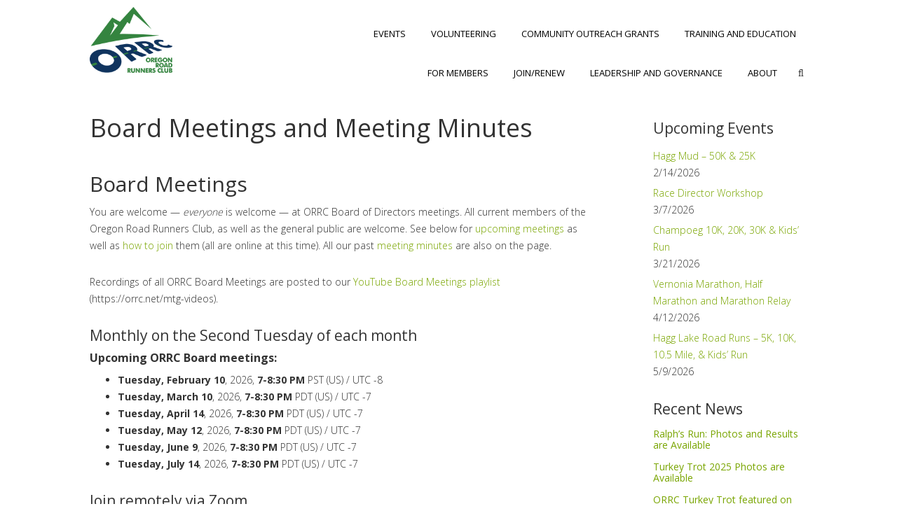

--- FILE ---
content_type: text/html; charset=UTF-8
request_url: https://orrc.net/meeting-minutes/
body_size: 25391
content:
<!DOCTYPE html>
<html lang="en-US">
<head >
<meta charset="UTF-8" />
<meta name="viewport" content="width=device-width, initial-scale=1" />
<meta http-equiv="X-UA-Compatible" content="IE=edge" /><meta name='robots' content='index, follow, max-image-preview:large, max-snippet:-1, max-video-preview:-1' />

			<style type="text/css">
				.slide-excerpt { width: 40%; }
				.slide-excerpt { top: 0; }
				.slide-excerpt { right: 0; }
				.flexslider { max-width: 2560px; max-height: 1200px; }
				.slide-image { max-height: 1200px; }
			</style>
	<!-- This site is optimized with the Yoast SEO plugin v25.8 - https://yoast.com/wordpress/plugins/seo/ -->
	<title>Board Meetings and Meeting Minutes - Oregon Road Runners Club</title>
	<link rel="canonical" href="https://orrc.net/meeting-minutes/" />
	<meta property="og:locale" content="en_US" />
	<meta property="og:type" content="article" />
	<meta property="og:title" content="Board Meetings and Meeting Minutes - Oregon Road Runners Club" />
	<meta property="og:description" content="Board Meetings You are welcome — everyone is welcome — at ORRC Board of Directors meetings. All current members of the Oregon Road Runners Club, as well as the general public are welcome.&nbsp;See below for upcoming meetings as well as how to join them (all are online at this time). All our past meeting minutes [&hellip;]" />
	<meta property="og:url" content="https://orrc.net/meeting-minutes/" />
	<meta property="og:site_name" content="Oregon Road Runners Club" />
	<meta property="article:modified_time" content="2026-01-16T23:05:52+00:00" />
	<meta property="og:image" content="https://orrc.net/wp-content/uploads/2024/01/Capture_zoom4-1024x580.jpg" />
	<meta name="twitter:card" content="summary_large_image" />
	<meta name="twitter:label1" content="Est. reading time" />
	<meta name="twitter:data1" content="6 minutes" />
	<script type="application/ld+json" class="yoast-schema-graph">{"@context":"https://schema.org","@graph":[{"@type":"WebPage","@id":"https://orrc.net/meeting-minutes/","url":"https://orrc.net/meeting-minutes/","name":"Board Meetings and Meeting Minutes - Oregon Road Runners Club","isPartOf":{"@id":"https://orrc.net/#website"},"primaryImageOfPage":{"@id":"https://orrc.net/meeting-minutes/#primaryimage"},"image":{"@id":"https://orrc.net/meeting-minutes/#primaryimage"},"thumbnailUrl":"https://orrc.net/wp-content/uploads/2024/01/Capture_zoom4-1024x580.jpg","datePublished":"2015-07-28T17:45:00+00:00","dateModified":"2026-01-16T23:05:52+00:00","breadcrumb":{"@id":"https://orrc.net/meeting-minutes/#breadcrumb"},"inLanguage":"en-US","potentialAction":[{"@type":"ReadAction","target":["https://orrc.net/meeting-minutes/"]}]},{"@type":"ImageObject","inLanguage":"en-US","@id":"https://orrc.net/meeting-minutes/#primaryimage","url":"https://i0.wp.com/orrc.net/wp-content/uploads/2024/01/Capture_zoom4.jpg?fit=1323%2C750&ssl=1","contentUrl":"https://i0.wp.com/orrc.net/wp-content/uploads/2024/01/Capture_zoom4.jpg?fit=1323%2C750&ssl=1","width":1323,"height":750},{"@type":"BreadcrumbList","@id":"https://orrc.net/meeting-minutes/#breadcrumb","itemListElement":[{"@type":"ListItem","position":1,"name":"Home","item":"https://orrc.net/"},{"@type":"ListItem","position":2,"name":"Board Meetings and Meeting Minutes"}]},{"@type":"WebSite","@id":"https://orrc.net/#website","url":"https://orrc.net/","name":"Oregon Road Runners Club","description":"Running and walking club with community events in Oregon","potentialAction":[{"@type":"SearchAction","target":{"@type":"EntryPoint","urlTemplate":"https://orrc.net/?s={search_term_string}"},"query-input":{"@type":"PropertyValueSpecification","valueRequired":true,"valueName":"search_term_string"}}],"inLanguage":"en-US"}]}</script>
	<!-- / Yoast SEO plugin. -->


<link rel='dns-prefetch' href='//secure.gravatar.com' />
<link rel='dns-prefetch' href='//stats.wp.com' />
<link rel='dns-prefetch' href='//fonts.googleapis.com' />
<link rel='dns-prefetch' href='//v0.wordpress.com' />
<link rel='preconnect' href='//i0.wp.com' />
<link rel="alternate" type="application/rss+xml" title="Oregon Road Runners Club &raquo; Feed" href="https://orrc.net/feed/" />
<link rel="alternate" type="application/rss+xml" title="Oregon Road Runners Club &raquo; Comments Feed" href="https://orrc.net/comments/feed/" />
<link rel="alternate" type="application/rss+xml" title="Oregon Road Runners Club &raquo; Board Meetings and Meeting Minutes Comments Feed" href="https://orrc.net/meeting-minutes/feed/" />
<link rel="alternate" title="oEmbed (JSON)" type="application/json+oembed" href="https://orrc.net/wp-json/oembed/1.0/embed?url=https%3A%2F%2Forrc.net%2Fmeeting-minutes%2F" />
<link rel="alternate" title="oEmbed (XML)" type="text/xml+oembed" href="https://orrc.net/wp-json/oembed/1.0/embed?url=https%3A%2F%2Forrc.net%2Fmeeting-minutes%2F&#038;format=xml" />
<style id='wp-img-auto-sizes-contain-inline-css' type='text/css'>
img:is([sizes=auto i],[sizes^="auto," i]){contain-intrinsic-size:3000px 1500px}
/*# sourceURL=wp-img-auto-sizes-contain-inline-css */
</style>
<link rel='stylesheet' id='orrc-css' href='https://orrc.net/wp-content/themes/orrc/style.css?ver=1.0.0' type='text/css' media='all' />
<style id='wp-emoji-styles-inline-css' type='text/css'>

	img.wp-smiley, img.emoji {
		display: inline !important;
		border: none !important;
		box-shadow: none !important;
		height: 1em !important;
		width: 1em !important;
		margin: 0 0.07em !important;
		vertical-align: -0.1em !important;
		background: none !important;
		padding: 0 !important;
	}
/*# sourceURL=wp-emoji-styles-inline-css */
</style>
<style id='wp-block-library-inline-css' type='text/css'>
:root{--wp-block-synced-color:#7a00df;--wp-block-synced-color--rgb:122,0,223;--wp-bound-block-color:var(--wp-block-synced-color);--wp-editor-canvas-background:#ddd;--wp-admin-theme-color:#007cba;--wp-admin-theme-color--rgb:0,124,186;--wp-admin-theme-color-darker-10:#006ba1;--wp-admin-theme-color-darker-10--rgb:0,107,160.5;--wp-admin-theme-color-darker-20:#005a87;--wp-admin-theme-color-darker-20--rgb:0,90,135;--wp-admin-border-width-focus:2px}@media (min-resolution:192dpi){:root{--wp-admin-border-width-focus:1.5px}}.wp-element-button{cursor:pointer}:root .has-very-light-gray-background-color{background-color:#eee}:root .has-very-dark-gray-background-color{background-color:#313131}:root .has-very-light-gray-color{color:#eee}:root .has-very-dark-gray-color{color:#313131}:root .has-vivid-green-cyan-to-vivid-cyan-blue-gradient-background{background:linear-gradient(135deg,#00d084,#0693e3)}:root .has-purple-crush-gradient-background{background:linear-gradient(135deg,#34e2e4,#4721fb 50%,#ab1dfe)}:root .has-hazy-dawn-gradient-background{background:linear-gradient(135deg,#faaca8,#dad0ec)}:root .has-subdued-olive-gradient-background{background:linear-gradient(135deg,#fafae1,#67a671)}:root .has-atomic-cream-gradient-background{background:linear-gradient(135deg,#fdd79a,#004a59)}:root .has-nightshade-gradient-background{background:linear-gradient(135deg,#330968,#31cdcf)}:root .has-midnight-gradient-background{background:linear-gradient(135deg,#020381,#2874fc)}:root{--wp--preset--font-size--normal:16px;--wp--preset--font-size--huge:42px}.has-regular-font-size{font-size:1em}.has-larger-font-size{font-size:2.625em}.has-normal-font-size{font-size:var(--wp--preset--font-size--normal)}.has-huge-font-size{font-size:var(--wp--preset--font-size--huge)}.has-text-align-center{text-align:center}.has-text-align-left{text-align:left}.has-text-align-right{text-align:right}.has-fit-text{white-space:nowrap!important}#end-resizable-editor-section{display:none}.aligncenter{clear:both}.items-justified-left{justify-content:flex-start}.items-justified-center{justify-content:center}.items-justified-right{justify-content:flex-end}.items-justified-space-between{justify-content:space-between}.screen-reader-text{border:0;clip-path:inset(50%);height:1px;margin:-1px;overflow:hidden;padding:0;position:absolute;width:1px;word-wrap:normal!important}.screen-reader-text:focus{background-color:#ddd;clip-path:none;color:#444;display:block;font-size:1em;height:auto;left:5px;line-height:normal;padding:15px 23px 14px;text-decoration:none;top:5px;width:auto;z-index:100000}html :where(.has-border-color){border-style:solid}html :where([style*=border-top-color]){border-top-style:solid}html :where([style*=border-right-color]){border-right-style:solid}html :where([style*=border-bottom-color]){border-bottom-style:solid}html :where([style*=border-left-color]){border-left-style:solid}html :where([style*=border-width]){border-style:solid}html :where([style*=border-top-width]){border-top-style:solid}html :where([style*=border-right-width]){border-right-style:solid}html :where([style*=border-bottom-width]){border-bottom-style:solid}html :where([style*=border-left-width]){border-left-style:solid}html :where(img[class*=wp-image-]){height:auto;max-width:100%}:where(figure){margin:0 0 1em}html :where(.is-position-sticky){--wp-admin--admin-bar--position-offset:var(--wp-admin--admin-bar--height,0px)}@media screen and (max-width:600px){html :where(.is-position-sticky){--wp-admin--admin-bar--position-offset:0px}}

/*# sourceURL=wp-block-library-inline-css */
</style><style id='wp-block-list-inline-css' type='text/css'>
ol,ul{box-sizing:border-box}:root :where(.wp-block-list.has-background){padding:1.25em 2.375em}
/*# sourceURL=https://orrc.net/wp-includes/blocks/list/style.min.css */
</style>
<style id='wp-block-group-inline-css' type='text/css'>
.wp-block-group{box-sizing:border-box}:where(.wp-block-group.wp-block-group-is-layout-constrained){position:relative}
/*# sourceURL=https://orrc.net/wp-includes/blocks/group/style.min.css */
</style>
<style id='wp-block-separator-inline-css' type='text/css'>
@charset "UTF-8";.wp-block-separator{border:none;border-top:2px solid}:root :where(.wp-block-separator.is-style-dots){height:auto;line-height:1;text-align:center}:root :where(.wp-block-separator.is-style-dots):before{color:currentColor;content:"···";font-family:serif;font-size:1.5em;letter-spacing:2em;padding-left:2em}.wp-block-separator.is-style-dots{background:none!important;border:none!important}
/*# sourceURL=https://orrc.net/wp-includes/blocks/separator/style.min.css */
</style>
<style id='global-styles-inline-css' type='text/css'>
:root{--wp--preset--aspect-ratio--square: 1;--wp--preset--aspect-ratio--4-3: 4/3;--wp--preset--aspect-ratio--3-4: 3/4;--wp--preset--aspect-ratio--3-2: 3/2;--wp--preset--aspect-ratio--2-3: 2/3;--wp--preset--aspect-ratio--16-9: 16/9;--wp--preset--aspect-ratio--9-16: 9/16;--wp--preset--color--black: #000000;--wp--preset--color--cyan-bluish-gray: #abb8c3;--wp--preset--color--white: #ffffff;--wp--preset--color--pale-pink: #f78da7;--wp--preset--color--vivid-red: #cf2e2e;--wp--preset--color--luminous-vivid-orange: #ff6900;--wp--preset--color--luminous-vivid-amber: #fcb900;--wp--preset--color--light-green-cyan: #7bdcb5;--wp--preset--color--vivid-green-cyan: #00d084;--wp--preset--color--pale-cyan-blue: #8ed1fc;--wp--preset--color--vivid-cyan-blue: #0693e3;--wp--preset--color--vivid-purple: #9b51e0;--wp--preset--gradient--vivid-cyan-blue-to-vivid-purple: linear-gradient(135deg,rgb(6,147,227) 0%,rgb(155,81,224) 100%);--wp--preset--gradient--light-green-cyan-to-vivid-green-cyan: linear-gradient(135deg,rgb(122,220,180) 0%,rgb(0,208,130) 100%);--wp--preset--gradient--luminous-vivid-amber-to-luminous-vivid-orange: linear-gradient(135deg,rgb(252,185,0) 0%,rgb(255,105,0) 100%);--wp--preset--gradient--luminous-vivid-orange-to-vivid-red: linear-gradient(135deg,rgb(255,105,0) 0%,rgb(207,46,46) 100%);--wp--preset--gradient--very-light-gray-to-cyan-bluish-gray: linear-gradient(135deg,rgb(238,238,238) 0%,rgb(169,184,195) 100%);--wp--preset--gradient--cool-to-warm-spectrum: linear-gradient(135deg,rgb(74,234,220) 0%,rgb(151,120,209) 20%,rgb(207,42,186) 40%,rgb(238,44,130) 60%,rgb(251,105,98) 80%,rgb(254,248,76) 100%);--wp--preset--gradient--blush-light-purple: linear-gradient(135deg,rgb(255,206,236) 0%,rgb(152,150,240) 100%);--wp--preset--gradient--blush-bordeaux: linear-gradient(135deg,rgb(254,205,165) 0%,rgb(254,45,45) 50%,rgb(107,0,62) 100%);--wp--preset--gradient--luminous-dusk: linear-gradient(135deg,rgb(255,203,112) 0%,rgb(199,81,192) 50%,rgb(65,88,208) 100%);--wp--preset--gradient--pale-ocean: linear-gradient(135deg,rgb(255,245,203) 0%,rgb(182,227,212) 50%,rgb(51,167,181) 100%);--wp--preset--gradient--electric-grass: linear-gradient(135deg,rgb(202,248,128) 0%,rgb(113,206,126) 100%);--wp--preset--gradient--midnight: linear-gradient(135deg,rgb(2,3,129) 0%,rgb(40,116,252) 100%);--wp--preset--font-size--small: 13px;--wp--preset--font-size--medium: 20px;--wp--preset--font-size--large: 36px;--wp--preset--font-size--x-large: 42px;--wp--preset--spacing--20: 0.44rem;--wp--preset--spacing--30: 0.67rem;--wp--preset--spacing--40: 1rem;--wp--preset--spacing--50: 1.5rem;--wp--preset--spacing--60: 2.25rem;--wp--preset--spacing--70: 3.38rem;--wp--preset--spacing--80: 5.06rem;--wp--preset--shadow--natural: 6px 6px 9px rgba(0, 0, 0, 0.2);--wp--preset--shadow--deep: 12px 12px 50px rgba(0, 0, 0, 0.4);--wp--preset--shadow--sharp: 6px 6px 0px rgba(0, 0, 0, 0.2);--wp--preset--shadow--outlined: 6px 6px 0px -3px rgb(255, 255, 255), 6px 6px rgb(0, 0, 0);--wp--preset--shadow--crisp: 6px 6px 0px rgb(0, 0, 0);}:where(.is-layout-flex){gap: 0.5em;}:where(.is-layout-grid){gap: 0.5em;}body .is-layout-flex{display: flex;}.is-layout-flex{flex-wrap: wrap;align-items: center;}.is-layout-flex > :is(*, div){margin: 0;}body .is-layout-grid{display: grid;}.is-layout-grid > :is(*, div){margin: 0;}:where(.wp-block-columns.is-layout-flex){gap: 2em;}:where(.wp-block-columns.is-layout-grid){gap: 2em;}:where(.wp-block-post-template.is-layout-flex){gap: 1.25em;}:where(.wp-block-post-template.is-layout-grid){gap: 1.25em;}.has-black-color{color: var(--wp--preset--color--black) !important;}.has-cyan-bluish-gray-color{color: var(--wp--preset--color--cyan-bluish-gray) !important;}.has-white-color{color: var(--wp--preset--color--white) !important;}.has-pale-pink-color{color: var(--wp--preset--color--pale-pink) !important;}.has-vivid-red-color{color: var(--wp--preset--color--vivid-red) !important;}.has-luminous-vivid-orange-color{color: var(--wp--preset--color--luminous-vivid-orange) !important;}.has-luminous-vivid-amber-color{color: var(--wp--preset--color--luminous-vivid-amber) !important;}.has-light-green-cyan-color{color: var(--wp--preset--color--light-green-cyan) !important;}.has-vivid-green-cyan-color{color: var(--wp--preset--color--vivid-green-cyan) !important;}.has-pale-cyan-blue-color{color: var(--wp--preset--color--pale-cyan-blue) !important;}.has-vivid-cyan-blue-color{color: var(--wp--preset--color--vivid-cyan-blue) !important;}.has-vivid-purple-color{color: var(--wp--preset--color--vivid-purple) !important;}.has-black-background-color{background-color: var(--wp--preset--color--black) !important;}.has-cyan-bluish-gray-background-color{background-color: var(--wp--preset--color--cyan-bluish-gray) !important;}.has-white-background-color{background-color: var(--wp--preset--color--white) !important;}.has-pale-pink-background-color{background-color: var(--wp--preset--color--pale-pink) !important;}.has-vivid-red-background-color{background-color: var(--wp--preset--color--vivid-red) !important;}.has-luminous-vivid-orange-background-color{background-color: var(--wp--preset--color--luminous-vivid-orange) !important;}.has-luminous-vivid-amber-background-color{background-color: var(--wp--preset--color--luminous-vivid-amber) !important;}.has-light-green-cyan-background-color{background-color: var(--wp--preset--color--light-green-cyan) !important;}.has-vivid-green-cyan-background-color{background-color: var(--wp--preset--color--vivid-green-cyan) !important;}.has-pale-cyan-blue-background-color{background-color: var(--wp--preset--color--pale-cyan-blue) !important;}.has-vivid-cyan-blue-background-color{background-color: var(--wp--preset--color--vivid-cyan-blue) !important;}.has-vivid-purple-background-color{background-color: var(--wp--preset--color--vivid-purple) !important;}.has-black-border-color{border-color: var(--wp--preset--color--black) !important;}.has-cyan-bluish-gray-border-color{border-color: var(--wp--preset--color--cyan-bluish-gray) !important;}.has-white-border-color{border-color: var(--wp--preset--color--white) !important;}.has-pale-pink-border-color{border-color: var(--wp--preset--color--pale-pink) !important;}.has-vivid-red-border-color{border-color: var(--wp--preset--color--vivid-red) !important;}.has-luminous-vivid-orange-border-color{border-color: var(--wp--preset--color--luminous-vivid-orange) !important;}.has-luminous-vivid-amber-border-color{border-color: var(--wp--preset--color--luminous-vivid-amber) !important;}.has-light-green-cyan-border-color{border-color: var(--wp--preset--color--light-green-cyan) !important;}.has-vivid-green-cyan-border-color{border-color: var(--wp--preset--color--vivid-green-cyan) !important;}.has-pale-cyan-blue-border-color{border-color: var(--wp--preset--color--pale-cyan-blue) !important;}.has-vivid-cyan-blue-border-color{border-color: var(--wp--preset--color--vivid-cyan-blue) !important;}.has-vivid-purple-border-color{border-color: var(--wp--preset--color--vivid-purple) !important;}.has-vivid-cyan-blue-to-vivid-purple-gradient-background{background: var(--wp--preset--gradient--vivid-cyan-blue-to-vivid-purple) !important;}.has-light-green-cyan-to-vivid-green-cyan-gradient-background{background: var(--wp--preset--gradient--light-green-cyan-to-vivid-green-cyan) !important;}.has-luminous-vivid-amber-to-luminous-vivid-orange-gradient-background{background: var(--wp--preset--gradient--luminous-vivid-amber-to-luminous-vivid-orange) !important;}.has-luminous-vivid-orange-to-vivid-red-gradient-background{background: var(--wp--preset--gradient--luminous-vivid-orange-to-vivid-red) !important;}.has-very-light-gray-to-cyan-bluish-gray-gradient-background{background: var(--wp--preset--gradient--very-light-gray-to-cyan-bluish-gray) !important;}.has-cool-to-warm-spectrum-gradient-background{background: var(--wp--preset--gradient--cool-to-warm-spectrum) !important;}.has-blush-light-purple-gradient-background{background: var(--wp--preset--gradient--blush-light-purple) !important;}.has-blush-bordeaux-gradient-background{background: var(--wp--preset--gradient--blush-bordeaux) !important;}.has-luminous-dusk-gradient-background{background: var(--wp--preset--gradient--luminous-dusk) !important;}.has-pale-ocean-gradient-background{background: var(--wp--preset--gradient--pale-ocean) !important;}.has-electric-grass-gradient-background{background: var(--wp--preset--gradient--electric-grass) !important;}.has-midnight-gradient-background{background: var(--wp--preset--gradient--midnight) !important;}.has-small-font-size{font-size: var(--wp--preset--font-size--small) !important;}.has-medium-font-size{font-size: var(--wp--preset--font-size--medium) !important;}.has-large-font-size{font-size: var(--wp--preset--font-size--large) !important;}.has-x-large-font-size{font-size: var(--wp--preset--font-size--x-large) !important;}
/*# sourceURL=global-styles-inline-css */
</style>
<style id='core-block-supports-inline-css' type='text/css'>
.wp-container-core-group-is-layout-8cf370e7{flex-direction:column;align-items:flex-start;}
/*# sourceURL=core-block-supports-inline-css */
</style>

<style id='classic-theme-styles-inline-css' type='text/css'>
/*! This file is auto-generated */
.wp-block-button__link{color:#fff;background-color:#32373c;border-radius:9999px;box-shadow:none;text-decoration:none;padding:calc(.667em + 2px) calc(1.333em + 2px);font-size:1.125em}.wp-block-file__button{background:#32373c;color:#fff;text-decoration:none}
/*# sourceURL=/wp-includes/css/classic-themes.min.css */
</style>
<link rel='stylesheet' id='nolg-list-css-css' href='https://orrc.net/wp-content/plugins/nested-ordered-lists-for-block-editor/css/style.css?ver=1726023858' type='text/css' media='all' />
<link rel='stylesheet' id='ctct_form_styles-css' href='https://orrc.net/wp-content/plugins/constant-contact-forms/assets/css/style.css?ver=2.14.2' type='text/css' media='all' />
<link rel='stylesheet' id='eeb-css-frontend-css' href='https://orrc.net/wp-content/plugins/email-encoder-bundle/assets/css/style.css?ver=54d4eedc552c499c4a8d6b89c23d3df1' type='text/css' media='all' />
<link rel='stylesheet' id='dashicons-css' href='https://orrc.net/wp-includes/css/dashicons.min.css?ver=6.9' type='text/css' media='all' />
<link rel='stylesheet' id='google-fonts-css' href='https://fonts.googleapis.com/css2?family=Open+Sans%3Awght%40300%3B400%3B700&#038;display=swap&#038;ver=1.0.0' type='text/css' media='all' />
<link rel='stylesheet' id='font-awesome-style-css' href='https://orrc.net/wp-content/themes/orrc/lib/fontawesome/css/font-awesome.min.css?ver=3.6.0' type='text/css' media='all' />
<link rel='stylesheet' id='upw_theme_standard-css' href='https://orrc.net/wp-content/plugins/ultimate-posts-widget/css/upw-theme-standard.min.css?ver=6.9' type='text/css' media='all' />
<link rel='stylesheet' id='wp-block-heading-css' href='https://orrc.net/wp-includes/blocks/heading/style.min.css?ver=6.9' type='text/css' media='all' />
<link rel='stylesheet' id='wp-block-paragraph-css' href='https://orrc.net/wp-includes/blocks/paragraph/style.min.css?ver=6.9' type='text/css' media='all' />
<link rel='stylesheet' id='wp-block-media-text-css' href='https://orrc.net/wp-includes/blocks/media-text/style.min.css?ver=6.9' type='text/css' media='all' />
<link rel='stylesheet' id='slider_styles-css' href='https://orrc.net/wp-content/plugins/genesis-responsive-slider/assets/style.css?ver=1.0.1' type='text/css' media='all' />
<script type="text/javascript" src="https://orrc.net/wp-includes/js/jquery/jquery.min.js?ver=3.7.1" id="jquery-core-js"></script>
<script type="text/javascript" src="https://orrc.net/wp-includes/js/jquery/jquery-migrate.min.js?ver=3.4.1" id="jquery-migrate-js"></script>
<script type="text/javascript" src="https://orrc.net/wp-content/plugins/email-encoder-bundle/assets/js/custom.js?ver=2c542c9989f589cd5318f5cef6a9ecd7" id="eeb-js-frontend-js"></script>
<link rel="https://api.w.org/" href="https://orrc.net/wp-json/" /><link rel="alternate" title="JSON" type="application/json" href="https://orrc.net/wp-json/wp/v2/pages/312" /><link rel="EditURI" type="application/rsd+xml" title="RSD" href="https://orrc.net/xmlrpc.php?rsd" />
<meta name="generator" content="WordPress 6.9" />
<link rel='shortlink' href='https://wp.me/P6KStg-52' />
	<style>img#wpstats{display:none}</style>
		<script>
  (function(i,s,o,g,r,a,m){i['GoogleAnalyticsObject']=r;i[r]=i[r]||function(){
  (i[r].q=i[r].q||[]).push(arguments)},i[r].l=1*new Date();a=s.createElement(o),
  m=s.getElementsByTagName(o)[0];a.async=1;a.src=g;m.parentNode.insertBefore(a,m)
  })(window,document,'script','//www.google-analytics.com/analytics.js','ga');

  ga('create', 'UA-67268504-1', 'auto');
  ga('send', 'pageview');

</script><link rel="icon" href="https://i0.wp.com/orrc.net/wp-content/uploads/2018/08/ORRC-2014-Logo-2color.png?fit=32%2C26&#038;ssl=1" sizes="32x32" />
<link rel="icon" href="https://i0.wp.com/orrc.net/wp-content/uploads/2018/08/ORRC-2014-Logo-2color.png?fit=163%2C130&#038;ssl=1" sizes="192x192" />
<link rel="apple-touch-icon" href="https://i0.wp.com/orrc.net/wp-content/uploads/2018/08/ORRC-2014-Logo-2color.png?fit=163%2C130&#038;ssl=1" />
<meta name="msapplication-TileImage" content="https://i0.wp.com/orrc.net/wp-content/uploads/2018/08/ORRC-2014-Logo-2color.png?fit=163%2C130&#038;ssl=1" />
</head>
<body class="wp-singular page-template-default page page-id-312 wp-theme-genesis wp-child-theme-orrc ctct-genesis content-sidebar genesis-breadcrumbs-hidden genesis-footer-widgets-visible"><div class="site-container"><header class="site-header"><div class="wrap"><div class="title-area"><p class="site-title"><a href="https://orrc.net/">Oregon Road Runners Club</a></p></div><div class="widget-area header-widget-area"><div class="mobile-menu-icon"><i class="fa fa-bars"></i></div><nav class="nav-primary" aria-label="Main"><div class="wrap"><ul id="menu-main" class="menu genesis-nav-menu menu-primary"><li id="menu-item-141" class="menu-item menu-item-type-post_type menu-item-object-page menu-item-has-children menu-item-141"><a href="https://orrc.net/events/"><span >Events</span></a>
<ul class="sub-menu">
	<li id="menu-item-8036" class="menu-item menu-item-type-custom menu-item-object-custom menu-item-8036"><a href="https://orrc.net/celebration"><span >Annual Member Celebration (31-Jan-2025)</span></a></li>
	<li id="menu-item-8037" class="menu-item menu-item-type-custom menu-item-object-custom menu-item-8037"><a href="https://orrc.net/haggmud"><span >Hagg Mud 50K &#038; 25K (14-Feb-2026)</span></a></li>
	<li id="menu-item-8110" class="menu-item menu-item-type-custom menu-item-object-custom menu-item-8110"><a href="https://orrc.net/events/event-list/orrc-race-director-workshop/"><span >Race Director Workshop (7-March-2026)</span></a></li>
	<li id="menu-item-8111" class="menu-item menu-item-type-custom menu-item-object-custom menu-item-8111"><a href="https://orrc.net/events/event-list/champoeg/"><span >Champoeg Runs (21-March-2026)</span></a></li>
	<li id="menu-item-8112" class="menu-item menu-item-type-custom menu-item-object-custom menu-item-8112"><a href="https://orrc.net/Vernonia%20Marathon,%20Half%20Marathon%20and%20Marathon%20Relay%20(12-April-2026)events/event-list/vernonia-marathon-and-half/"><span >Vernonia Marathon, Half &#038; Relay (12-April-2026)</span></a></li>
	<li id="menu-item-8165" class="menu-item menu-item-type-custom menu-item-object-custom menu-item-8165"><a href="https://orrc.net/events/event-list/hagg-lake-runs-10-5-mile-10k-and-5k/"><span >Hagg Lake Road Runs (09-May-2026)</span></a></li>
	<li id="menu-item-2106" class="menu-item menu-item-type-custom menu-item-object-custom menu-item-2106"><a href="https://orrc.net/events/"><span >All ORRC Events</span></a></li>
	<li id="menu-item-495" class="menu-item menu-item-type-post_type menu-item-object-page menu-item-495"><a href="https://orrc.net/events/results/"><span >Results &#038; Photos</span></a></li>
</ul>
</li>
<li id="menu-item-163" class="menu-item menu-item-type-post_type menu-item-object-page menu-item-163"><a href="https://orrc.net/about-orrc/volunteering/"><span >Volunteering</span></a></li>
<li id="menu-item-164" class="menu-item menu-item-type-post_type menu-item-object-page menu-item-164"><a href="https://orrc.net/community-outreach/"><span >Community Outreach Grants</span></a></li>
<li id="menu-item-21" class="menu-item menu-item-type-post_type menu-item-object-page menu-item-has-children menu-item-21"><a href="https://orrc.net/training/"><span >Training and Education</span></a>
<ul class="sub-menu">
	<li id="menu-item-5279" class="menu-item menu-item-type-post_type menu-item-object-page menu-item-5279"><a href="https://orrc.net/group-runs/"><span >Group Runs</span></a></li>
	<li id="menu-item-1111" class="menu-item menu-item-type-post_type menu-item-object-page menu-item-1111"><a href="https://orrc.net/training/favorite-running-and-walking-routes/"><span >Routes</span></a></li>
	<li id="menu-item-1241" class="menu-item menu-item-type-post_type menu-item-object-page menu-item-1241"><a href="https://orrc.net/training/race-and-workout-etiquette/"><span >Etiquette</span></a></li>
	<li id="menu-item-6495" class="menu-item menu-item-type-post_type menu-item-object-page menu-item-6495"><a href="https://orrc.net/events/race-director-resources/"><span >Race Director Resources</span></a></li>
	<li id="menu-item-6174" class="menu-item menu-item-type-custom menu-item-object-custom menu-item-6174"><a href="https://orrc.net/events/event-list/orrc-race-director-workshop/"><span >Race Director Workshops</span></a></li>
</ul>
</li>
<li id="menu-item-23" class="menu-item menu-item-type-post_type menu-item-object-page menu-item-has-children menu-item-23"><a href="https://orrc.net/membership/"><span >For Members</span></a>
<ul class="sub-menu">
	<li id="menu-item-167" class="menu-item menu-item-type-post_type menu-item-object-page menu-item-167"><a href="https://orrc.net/about-orrc/awards/"><span >Annual Awards Celebration (January)</span></a></li>
	<li id="menu-item-7354" class="menu-item menu-item-type-custom menu-item-object-custom menu-item-7354"><a href="https://orrc.net/events/event-list/member-run-walk/"><span >Free Member 5K (September)</span></a></li>
	<li id="menu-item-832" class="menu-item menu-item-type-post_type menu-item-object-page menu-item-832"><a href="https://orrc.net/events/1200-club/" title="A benefit for Club Members"><span >1200 Club</span></a></li>
	<li id="menu-item-5493" class="menu-item menu-item-type-post_type menu-item-object-page menu-item-5493"><a href="https://orrc.net/challenges/"><span >Member Challenges</span></a></li>
	<li id="menu-item-160" class="menu-item menu-item-type-post_type menu-item-object-page menu-item-160"><a href="https://orrc.net/membership/update-your-contact-info/"><span >Update Member Info</span></a></li>
	<li id="menu-item-835" class="menu-item menu-item-type-custom menu-item-object-custom menu-item-835"><a href="http://orrc.smugmug.com/"><span >Photo Gallery</span></a></li>
</ul>
</li>
<li id="menu-item-5449" class="menu-item menu-item-type-post_type menu-item-object-page menu-item-5449"><a href="https://orrc.net/membership/"><span >Join/Renew</span></a></li>
<li id="menu-item-5766" class="menu-item menu-item-type-post_type menu-item-object-page current-menu-ancestor current-menu-parent current_page_parent current_page_ancestor menu-item-has-children menu-item-5766"><a href="https://orrc.net/leadership/"><span >Leadership and Governance</span></a>
<ul class="sub-menu">
	<li id="menu-item-338" class="menu-item menu-item-type-post_type menu-item-object-page menu-item-338"><a href="https://orrc.net/about-orrc/orrc-bylaws/"><span >Bylaws</span></a></li>
	<li id="menu-item-165" class="menu-item menu-item-type-post_type menu-item-object-page menu-item-165"><a href="https://orrc.net/about-orrc/board-of-directors/"><span >Board of Directors</span></a></li>
	<li id="menu-item-482" class="menu-item menu-item-type-post_type menu-item-object-page current-menu-item page_item page-item-312 current_page_item menu-item-482"><a href="https://orrc.net/meeting-minutes/" aria-current="page"><span >Board Meetings and Meeting Minutes</span></a></li>
	<li id="menu-item-5767" class="menu-item menu-item-type-post_type menu-item-object-page menu-item-5767"><a href="https://orrc.net/membership/elections/"><span >Elections</span></a></li>
	<li id="menu-item-5958" class="menu-item menu-item-type-post_type menu-item-object-page menu-item-5958"><a href="https://orrc.net/event-and-program-coordinators/"><span >Volunteer Staff (Event/Program Coordinators)</span></a></li>
	<li id="menu-item-5827" class="menu-item menu-item-type-post_type menu-item-object-page menu-item-5827"><a href="https://orrc.net/race-directors/"><span >Race Directors</span></a></li>
	<li id="menu-item-510" class="menu-item menu-item-type-post_type menu-item-object-page menu-item-510"><a href="https://orrc.net/events/race-director-resources/"><span >Race Director Resources</span></a></li>
</ul>
</li>
<li id="menu-item-24" class="menu-item menu-item-type-post_type menu-item-object-page menu-item-has-children menu-item-24"><a href="https://orrc.net/about-orrc/"><span >About</span></a>
<ul class="sub-menu">
	<li id="menu-item-22" class="menu-item menu-item-type-post_type menu-item-object-page menu-item-22"><a href="https://orrc.net/news/"><span >News</span></a></li>
	<li id="menu-item-162" class="menu-item menu-item-type-post_type menu-item-object-page menu-item-162"><a href="https://orrc.net/about-orrc/contact-us/"><span >Contact Us</span></a></li>
	<li id="menu-item-831" class="menu-item menu-item-type-post_type menu-item-object-page menu-item-831"><a href="https://orrc.net/membership/oregon-distance-runner-odr/"><span >Oregon Distance Runner</span></a></li>
	<li id="menu-item-6105" class="menu-item menu-item-type-post_type menu-item-object-page menu-item-6105"><a href="https://orrc.net/eco-friendly-policy/"><span >Eco-Friendly</span></a></li>
	<li id="menu-item-169" class="menu-item menu-item-type-post_type menu-item-object-page menu-item-169"><a href="https://orrc.net/about-orrc/privacy-policy/"><span >Privacy Policy</span></a></li>
	<li id="menu-item-1478" class="menu-item menu-item-type-post_type menu-item-object-page menu-item-1478"><a href="https://orrc.net/about-orrc/road-runners-club-of-america/"><span >Road Runners Club of America</span></a></li>
</ul>
</li>
<li id="menu-item-28" class="search-button menu-item menu-item-type-custom menu-item-object-custom menu-item-28"><a href="#"><span >Search</span></a></li>
<li class="right search"><form class="search-form" method="get" action="https://orrc.net/" role="search"><input class="search-form-input" type="search" name="s" id="searchform-1" placeholder="Search ORRC"><input class="search-form-submit" type="submit" value="Search"><meta content="https://orrc.net/?s={s}"></form></li></ul></div></nav></div></div></header><div class="curve-container top-container top"><div class="curved-top-section top-curve">&nbsp;<img src="/wp-content/themes/orrc/images/curved-top-white-ie.png" class="ie-img"></div></div><div class="site-inner"><div class="content-sidebar-wrap"><main class="content"><article class="post-312 page type-page status-publish entry" aria-label="Board Meetings and Meeting Minutes"><header class="entry-header"><h1 class="entry-title">Board Meetings and Meeting Minutes</h1>
</header><div class="entry-content">
<div class="wp-block-group is-vertical is-layout-flex wp-container-core-group-is-layout-8cf370e7 wp-block-group-is-layout-flex">
<hr class="wp-block-separator has-alpha-channel-opacity"/>



<h2 class="wp-block-heading">Board Meetings</h2>
</div>



<p>You are welcome — <em>everyone</em> is welcome — at ORRC Board of Directors meetings. All current members of the Oregon Road Runners Club, as well as the general public are welcome.<strong>&nbsp;</strong>See below for <a href="#upcoming">upcoming meetings</a> as well as <a href="#join">how to join</a> them (all are online at this time). All our past <a href="#minutes">meeting minutes</a> are also on the page.</p>



<p>Recordings of all ORRC Board Meetings are posted to our <a href="https://orrc.net/mtg-videos" target="_blank" rel="noreferrer noopener">YouTube Board Meetings playlist</a> (https://orrc.net/mtg-videos).</p>



<p></p>



<h3 class="wp-block-heading">Monthly on the Second Tuesday of each month</h3>



<h4 class="wp-block-heading" id="upcoming"><strong>Upcoming ORRC Board meetings:</strong></h4>



<ul class="wp-block-list">
<li><strong>Tuesday, February 10</strong>, 2026, <strong>7-8:30 PM</strong> PST (US) / UTC -8</li>



<li><strong>Tuesday, March 10</strong>, 2026, <strong>7-8:30 PM</strong> PDT (US) / UTC -7</li>



<li><strong>Tuesday, April 14</strong>, 2026, <strong>7-8:30 PM</strong> PDT (US) / UTC -7</li>



<li><strong>Tuesday, May 12</strong>, 2026, <strong>7-8:30 PM</strong> PDT (US) / UTC -7</li>



<li><strong>Tuesday, June 9</strong>, 2026, <strong>7-8:30 PM</strong> PDT (US) / UTC -7</li>



<li><strong>Tuesday, July 14</strong>, 2026, <strong>7-8:30 PM</strong> PDT (US) / UTC -7</li>
</ul>



<h3 class="wp-block-heading" id="join">Join remotely via Zoom</h3>



<div class="wp-block-media-text is-stacked-on-mobile is-style-default"><figure class="wp-block-media-text__media"><img data-recalc-dims="1" fetchpriority="high" decoding="async" width="1024" height="580" src="https://i0.wp.com/orrc.net/wp-content/uploads/2024/01/Capture_zoom4.jpg?resize=1024%2C580&#038;ssl=1" alt="" class="wp-image-6329 size-full" srcset="https://i0.wp.com/orrc.net/wp-content/uploads/2024/01/Capture_zoom4.jpg?resize=1024%2C580&amp;ssl=1 1024w, https://i0.wp.com/orrc.net/wp-content/uploads/2024/01/Capture_zoom4.jpg?resize=300%2C170&amp;ssl=1 300w, https://i0.wp.com/orrc.net/wp-content/uploads/2024/01/Capture_zoom4.jpg?resize=768%2C435&amp;ssl=1 768w, https://i0.wp.com/orrc.net/wp-content/uploads/2024/01/Capture_zoom4.jpg?w=1323&amp;ssl=1 1323w" sizes="(max-width: 1000px) 100vw, 1000px" /></figure><div class="wp-block-media-text__content">
<p>We meet by Zoom, which means that if you have a phone you can join by audio, and if you have smart phone, tablet or computer and internet you can join by video conference. Zoom is an app you can download an install for free on your phone, tablet or computer from <a data-type="link" data-id="https://zoom.us/download" href="https://zoom.us/download" target="_blank" rel="noreferrer noopener">zoom.us</a>. </p>
</div></div>



<h4 class="wp-block-heading"><strong>Zoom meeting credentials:</strong></h4>



<p><strong> <a href="https://zoom.us/j/94651495977?pwd=NWJ2b2UydXNyaWVsaVZKNEVCVldpZz09" target="_blank" rel="noreferrer noopener">https://zoom.us/j/94651495977?pwd=NWJ2b2UydXNyaWVsaVZKNEVCVldpZz09</a><br>  Meeting ID: 946 5149 5977<br>  Passcode: orrc2023</strong></p>



<h4 class="wp-block-heading"><strong>Phone numbers for audio-only:</strong></h4>



<p>One tap mobile<br><strong>+<a href="tel:16694449171,,94651495977#,,,,*76212228#">16694449171,,94651495977#,,,,*76212228#</a> US</strong><br>+<a href="tel:16699006833,,94651495977#,,,,*76212228#">16699006833,,94651495977#,,,,*76212228#</a> US (San Jose)</p>



<p>Dial by your location<br>• +1 669 444 9171 US<br>• +1 669 900 6833 US (San Jose)<br>• +1 719 359 4580 US<br>• +1 253 205 0468 US<br>• +1 253 215 8782 US (Tacoma)<br>• +1 346 248 7799 US (Houston)<br>• +1 408 638 0968 US (San Jose)<br>• +1 507 473 4847 US<br>• +1 564 217 2000 US<br>• +1 646 876 9923 US (New York)<br>• +1 646 931 3860 US<br>• +1 689 278 1000 US<br>• +1 301 715 8592 US (Washington DC)<br>• +1 305 224 1968 US<br>• +1 309 205 3325 US<br>• +1 312 626 6799 US (Chicago)<br>• +1 360 209 5623 US<br>• +1 386 347 5053 US</p>



<p>Meeting ID: 946 5149 5977<br>Passcode: 76212228</p>



<p>Find your local number: <a href="https://zoom.us/u/aCGwQhrlI" target="_blank" rel="noreferrer noopener">https://zoom.us/u/aCGwQhrlI</a><br></p>



<p></p>



<h2 class="wp-block-heading" id="minutes">Board Meetings Minutes (and recordings)</h2>



<p>All Board Meeting minutes since 2011 are posted below. Since 2023, we have been posting all our Board Meeting videorecordings, as well as other special meetings online to our <a href="http://youtube.com/@OregonRoadRunnersClub" target="_blank" rel="noreferrer noopener">YouTube channel</a>. The latest Meeting minutes are typically posted after one month since they are approved at the following monthly board meeting, but videorecordings are posted as soon as possible. We encourage all members and even nonmembers to come to our board meetings to give feedback, ask questions, or just listen in.</p>



<h3 class="wp-block-heading" id="recentminutes">Recent Board Meeting Minutes</h3>



<ul class="wp-block-list">
<li><a href="https://orrc.net/wp-content/uploads/2025/04/2025-01-14-ORRC-Annual-Membership-Meeting-and-January-Board-Meeting-minutes.pdf" target="_blank" rel="noreferrer noopener">Jan 13, 2026</a> (PDF to be posted) | <a href="https://youtu.be/3GwkYKrtoXY?si=Q-x1b7g5hD_xC70f" target="_blank" rel="noreferrer noopener">Watch recording</a> (YouTube) &#8211; includes Annual Meeting of the Membership</li>
</ul>



<p>View our <a href="https://www.youtube.com/playlist?list=PLV3xm5nKqdzqtlDDqCRByClu48GDW5SEY" target="_blank" rel="noreferrer noopener">Board Meetings Playlist on YouTube</a> to view the latest recordings available.</p>



<h3 class="wp-block-heading">Previous Board Meeting Minutes</h3>



<h4 class="wp-block-heading">2025 Board Meeting Minutes</h4>



<ul class="wp-block-list">
<li><a href="https://orrc.net/wp-content/uploads/2025/04/2025-01-14-ORRC-Annual-Membership-Meeting-and-January-Board-Meeting-minutes.pdf" target="_blank" rel="noreferrer noopener">Jan 14, 2025</a> (PDF) | <a href="https://youtu.be/GzNOKXsnODs" target="_blank" rel="noreferrer noopener">Watch recording</a> (YouTube) &#8211; includes Annual Meeting of the Membership</li>



<li><a href="https://orrc.net/wp-content/uploads/2025/03/2025-02-11-ORRC-Board-Minutes.pdf" target="_blank" rel="noreferrer noopener">Feb 11, 2025</a> (PDF) | <a href="https://youtu.be/VZtWx8eoXy0" target="_blank" rel="noreferrer noopener">Watch recording</a> (YouTube)</li>



<li><a href="https://orrc.net/wp-content/uploads/2025/04/2025-03-11-ORRC-Board-Minutes.pdf" target="_blank" rel="noreferrer noopener">Mar 11, 2025</a> (PDF) | <a href="https://youtu.be/boYq3kKCZgI" target="_blank" rel="noreferrer noopener">Watch recording</a> (YouTube)</li>



<li><a href="https://orrc.net/wp-content/uploads/2025/05/2025-04-08-ORRC-Board-Meeting-Minutes.pdf" target="_blank" rel="noreferrer noopener">April 8, 2025</a> (PDF) | <a href="https://youtu.be/HtaAx_TVfgk" target="_blank" rel="noreferrer noopener">Watch recording</a> (YouTube)</li>



<li><a href="https://orrc.net/wp-content/uploads/2025/08/2025-05-13-ORRC-Board-Meeting.pdf" target="_blank" rel="noreferrer noopener">May 13, 2025</a> (PDF) | <a href="https://youtu.be/F-uL_rkCszk" target="_blank" rel="noreferrer noopener">Watch recording</a> (YouTube)</li>



<li><a href="https://orrc.net/wp-content/uploads/2025/08/2025-06-10-ORRC-Board-Meeting.pdf" target="_blank" rel="noreferrer noopener">June 10, 2025</a> (PDF) | <a href="https://youtu.be/tXqbWimeNMc" target="_blank" rel="noreferrer noopener">Watch Part 1</a> / <a href="https://youtu.be/JkIqRPI7U20" target="_blank" rel="noreferrer noopener">Part 2</a> (YouTube)</li>



<li><a href="https://orrc.net/wp-content/uploads/2026/01/2025-07-08-ORRC-Board-Meeting-Minutes.pdf" target="_blank" rel="noreferrer noopener">July 8, 2025</a> (PDF) | <a href="https://youtu.be/TAMcVH0OX_Y" target="_blank" rel="noreferrer noopener">Watch recording</a> (YouTube)</li>



<li><a href="https://orrc.net/wp-content/uploads/2026/01/2025-08-12-ORRC-Board-Meeting-Minutes.pdf" target="_blank" rel="noreferrer noopener">August 12, 2025</a> (PDF) | <a href="https://youtu.be/P2bqQ-WVXX0" target="_blank" rel="noreferrer noopener">Watch recording</a> (YouTube)</li>



<li><a href="https://orrc.net/wp-content/uploads/2026/01/2025-09-09-ORRC-Board-Meeting-Minutes.pdf" target="_blank" rel="noreferrer noopener">September 9, 2025</a> (PDF) | <a href="https://youtu.be/yjIbYoQgxvU?si=TC4uilNC--1bM6Tu" target="_blank" rel="noreferrer noopener">Watch recording</a> (YouTube)</li>



<li><a href="https://orrc.net/wp-content/uploads/2026/01/2025-10-14-ORRC-Board-Meeting-Minutes.pdf" target="_blank" rel="noreferrer noopener">October 14, 2025</a> (PDF) | <a href="https://youtu.be/UHML6Y0SJNk?si=1YhS9uTxmRfWUOuT" target="_blank" rel="noreferrer noopener">W</a><a href="https://youtu.be/P2bqQ-WVXX0" target="_blank" rel="noreferrer noopener">atch recording</a> (YouTube)</li>



<li><a href="https://orrc.net/wp-content/uploads/2026/01/2025-11-11-ORRC-Board-Meeting-Minutes.pdf" target="_blank" rel="noreferrer noopener">November 11, 2025</a> (PDF) | <a href="https://youtu.be/QEsw19tUUM8?si=OwhlB5xFK878iSBu" target="_blank" rel="noreferrer noopener">Watch recording</a> (YouTube)</li>



<li>December 2025 &#8211; no Board Meeting</li>
</ul>



<h4 class="wp-block-heading">2024 Board Meeting Minutes</h4>



<ul class="wp-block-list">
<li><a href="/wp-content/uploads/2024/01/2024.01.09-Board_Meeting_Minutes.pdf" target="_blank" rel="noreferrer noopener">Jan 09, 2024</a> (PDF) / <a data-type="link" data-id="https://youtu.be/3Pw7iZBD63M?si=cp4iU4n3v5zUzpj5" href="https://youtu.be/3Pw7iZBD63M?si=cp4iU4n3v5zUzpj5" target="_blank" rel="noreferrer noopener">Watch recording</a> (YouTube) &#8211; includes
<ul class="wp-block-list">
<li>Annual Meeting of the Membership with <a data-type="link" data-id="https://orrc.net/2024state-of-club-pdf" href="https://orrc.net/2024state-of-club-pdf" target="_blank" rel="noreferrer noopener">State of the Club address</a> (PDF)</li>
</ul>
</li>



<li><a href="https://orrc.net/wp-content/uploads/2024/03/2024.02.13_ORRC-Board-Meeting-Minutes.pdf" target="_blank" rel="noreferrer noopener">Feb 13, 2024</a> (PDF) / <a href="https://youtu.be/G6Cv7-t1hqk" target="_blank" rel="noreferrer noopener">Watch recording</a> (YouTube) &#8211; includes:
<ul class="wp-block-list">
<li>SWOT Analysis (brainstorming and assessment exercise)</li>
</ul>
</li>



<li><a href="https://orrc.net/wp-content/uploads/2024/04/2024.03-March-12-2024-ORRC-Board-Meeting-Minutes.pdf" target="_blank" rel="noreferrer noopener">Mar 12, 2024</a>&nbsp;(PDF) /&nbsp;<a href="https://youtu.be/bCGxmy1CUso" target="_blank" rel="noreferrer noopener">Watch recording</a> (YouTube)</li>



<li><a href="https://orrc.net/wp-content/uploads/2024/05/2024.04.09-ORRC-Board-Meeting-Minutes.pdf" target="_blank" rel="noreferrer noopener">Apr 09, 2024</a> (PDF)&nbsp;/&nbsp;<a href="https://youtu.be/qayXy_rk2u8" target="_blank" rel="noreferrer noopener">Watch recording</a>&nbsp;(YouTube)</li>



<li><a href="https://orrc.net/wp-content/uploads/2024/08/2024-05-14_ORRC-Board-Meeting-Minutes.pdf" target="_blank" rel="noreferrer noopener">May 14, 2024</a> (PDF) /&nbsp;<a href="https://youtu.be/D_8L7PnV8W4" target="_blank" rel="noreferrer noopener">Watch recording</a>&nbsp;(YouTube)</li>



<li><a href="https://orrc.net/wp-content/uploads/2024/08/2024.06.11_ORRC-Board-Meeting-Minutes.pdf">June 11,2024</a> (PDF) /&nbsp;<a href="https://youtu.be/lUZwzf7kVLk" target="_blank" rel="noreferrer noopener">Watch recording</a>&nbsp;(YouTube)</li>



<li><a href="https://orrc.net/wp-content/uploads/2024/08/2024.07.09_ORRC-Board-Meeting-Minutes.pdf">July 09, 2024</a> (PDF) /&nbsp;<a href="https://youtu.be/McYNqnRd26A" target="_blank" rel="noreferrer noopener">Watch re</a><a href="https://youtu.be/qayXy_rk2u8">cording</a>&nbsp;(YouTube)</li>



<li><a href="https://orrc.net/wp-content/uploads/2024/11/2024.08.13_ORRC-Board-Meeting-Minutes.pdf" target="_blank" rel="noreferrer noopener">Aug 13, 2024</a> (PDF) /&nbsp;<a href="https://youtu.be/9lYy6MMrt0U">Watch recording</a>&nbsp;(YouTube)</li>



<li><a href="https://orrc.net/wp-content/uploads/2024/11/2024.09.10_ORRC-Board-Meeting-Minutes.pdf" target="_blank" rel="noreferrer noopener">Sep 10, 2024</a> (PDF) / <a href="https://youtu.be/KuaBVa4NWsM" target="_blank" rel="noreferrer noopener">Watch recording</a>&nbsp;(YouTube)</li>



<li><a href="https://orrc.net/wp-content/uploads/2024/12/2024-10-08-ORRC-Board-Meeting-Minutes.pdf" target="_blank" rel="noreferrer noopener">Oct 08, 2024</a> (PDF) / <a href="https://youtu.be/OrybpLxBoGY" target="_blank" rel="noreferrer noopener">Watch recording</a>&nbsp;(YouTube)</li>



<li><a href="https://orrc.net/wp-content/uploads/2025/02/2024-11-12-ORRC-Board-Meeting-Agenda-Minutes.pdf" target="_blank" rel="noreferrer noopener">Nov 12, 2024</a> (PDF) / <a href="https://youtu.be/j2SRaenUIJU" target="_blank" rel="noreferrer noopener">Watch recording</a>&nbsp;(YouTube)</li>
</ul>



<p></p>



<h4 class="wp-block-heading">2023 Board Meeting Minutes</h4>



<p>Notes: GD indicates minutes linked directly to a Google Document. Meeting recordings are on YouTube.</p>



<ul class="wp-block-list">
<li><a data-type="link" data-id="https://docs.google.com/document/d/e/2PACX-1vS3PDZeAdWJmWmq5Ehwxs44aV_a2ZYimQsoLRM98f3etVVRpoRq-9g7vmUv82ZtSW6M_HLmBMX-Ntja/pub" href="https://docs.google.com/document/d/e/2PACX-1vS3PDZeAdWJmWmq5Ehwxs44aV_a2ZYimQsoLRM98f3etVVRpoRq-9g7vmUv82ZtSW6M_HLmBMX-Ntja/pub">Jan 2023</a> (GD), <a data-type="link" data-id="https://docs.google.com/document/d/e/2PACX-1vRbt6tWlyw9EmddS6NerHMUUl2njEf0Yjv3E17yypA8VFLQMtl2pH4WfbOGopZGND89EhdfN3p7Xr5T/pub" href="https://docs.google.com/document/d/e/2PACX-1vRbt6tWlyw9EmddS6NerHMUUl2njEf0Yjv3E17yypA8VFLQMtl2pH4WfbOGopZGND89EhdfN3p7Xr5T/pub">Feb 2023</a>, <a data-type="link" data-id="https://docs.google.com/document/d/e/2PACX-1vRLue79rNJj9osxS3P37nmr2YPXS4i9BDFRMEmKJ2AhwfghtrfvwhVbqErhtow6yq8Eyv-QGcZqbJjy/pub" href="https://docs.google.com/document/d/e/2PACX-1vRLue79rNJj9osxS3P37nmr2YPXS4i9BDFRMEmKJ2AhwfghtrfvwhVbqErhtow6yq8Eyv-QGcZqbJjy/pub">Mar 2023</a> (GD) | <a data-type="link" data-id="https://docs.google.com/document/d/e/2PACX-1vQBKssX_8Cs1U6cSN9hlh1g69nTQQD09vaTOU5ySOr6mjPlHsapLa6mJNmCuEvG4A/pub" href="https://docs.google.com/document/d/e/2PACX-1vQBKssX_8Cs1U6cSN9hlh1g69nTQQD09vaTOU5ySOr6mjPlHsapLa6mJNmCuEvG4A/pub">Apr 2023</a> (GD) | <a data-type="link" data-id="https://docs.google.com/document/d/e/2PACX-1vRBxqH1LY41ZA8KPl3JpnTyl7S1nghFPOuFb_VOWX6mLaMl5ephxCWlgqCz0SkD9fBN5ei_Nu4bBOFJ/pub" href="https://docs.google.com/document/d/e/2PACX-1vRBxqH1LY41ZA8KPl3JpnTyl7S1nghFPOuFb_VOWX6mLaMl5ephxCWlgqCz0SkD9fBN5ei_Nu4bBOFJ/pub">May 2023</a> (GD) |<a data-type="link" data-id="https://docs.google.com/document/d/e/2PACX-1vSXnhwzK2uRnkB7VEduO-VqGyLSBESMpybt0xlByCJ55c5Q4mMNIZoiOqy1-yIX2A/pub" href="https://docs.google.com/document/d/e/2PACX-1vSXnhwzK2uRnkB7VEduO-VqGyLSBESMpybt0xlByCJ55c5Q4mMNIZoiOqy1-yIX2A/pub">June 2023</a> (GD)</li>



<li><a data-type="link" data-id="https://orrc.net/wp-content/uploads/2023/08/2023.07.26_ORRC-Board-Meeting-Minutes.pdf" href="https://orrc.net/wp-content/uploads/2023/08/2023.07.26_ORRC-Board-Meeting-Minutes.pdf">July 26, 2023</a> (PDF) | <a data-type="link" data-id="https://orrc.net/wp-content/uploads/2023/08/2023.07.27_ORRC-Board-Meeting-Minutes.pdf" href="https://orrc.net/wp-content/uploads/2023/08/2023.07.27_ORRC-Board-Meeting-Minutes.pdf">July 27, 2023</a> (PDF) | <a data-type="link" data-id="https://orrc.net/wp-content/uploads/2023/08/2023.08.08_ORRC-Board-Meeting-Minutes.pdf" href="https://orrc.net/wp-content/uploads/2023/08/2023.08.08_ORRC-Board-Meeting-Minutes.pdf">Aug 08, 2023</a> (PDF) | <a data-type="link" data-id="https://orrc.net/wp-content/uploads/2023/10/2023.08.22_ORRC-Board-Meeting-Minutes.pdf" href="https://orrc.net/wp-content/uploads/2023/10/2023.08.22_ORRC-Board-Meeting-Minutes.pdf">Aug 22, 2023</a> (PDF) </li>



<li><a href="https://orrc.net/wp-content/uploads/2023/10/S02023.09.19_September-19-2023-Board-Meeting-Minutes.pdf" data-type="link" data-id="https://orrc.net/wp-content/uploads/2023/10/S02023.09.19_September-19-2023-Board-Meeting-Minutes.pdf" target="_blank" rel="noreferrer noopener">Sep 19, 2023</a> (PDF) / <a href="https://youtu.be/3d0UB1KFfNY?si=HHJO1iSIx0co8-5k" target="_blank" rel="noreferrer noopener">Watch Recording</a> (YouTube)</li>



<li><a href="https://orrc.net/wp-content/uploads/2023/11/2023.10.10-ORRC-Board-Meeting-Minutes.pdf" data-type="link" data-id="https://orrc.net/wp-content/uploads/2023/11/2023.10.10-ORRC-Board-Meeting-Minutes.pdf" target="_blank" rel="noreferrer noopener">Oct 10, 2023</a> (PDF) / <a href="https://youtu.be/XuzxSt5_CLQ?si=njeO8j-_-JPE6TIW" target="_blank" rel="noreferrer noopener">Watch Recording</a> (YouTube)</li>



<li><a href="https://orrc.net/wp-content/uploads/2023/11/2023.11.07-ORRC-Board-Meeting-Minutes.pdf" target="_blank" rel="noreferrer noopener">Nov 07, 2023</a> (PDF) / <a href="https://youtu.be/4VtWwS4v19g?si=BospDefefNiG6YhE" target="_blank" rel="noreferrer noopener">Watch Recording</a> (YouTube)
<ul class="wp-block-list">
<li>*Special Meeting to discuss Bylaws</li>
</ul>
</li>



<li><a href="https://orrc.net/wp-content/uploads/2023/11/2023.11.14-ORRC-Board-Meeting-Minutes.pdf" data-type="link" data-id="https://orrc.net/wp-content/uploads/2023/11/2023.11.14-ORRC-Board-Meeting-Minutes.pdf" target="_blank" rel="noreferrer noopener">Nov 14, 2023</a> (PDF)  / <a href="https://youtu.be/Fq80O3h9qjI?si=z8YTW1Zr1ChrIpNb" target="_blank" rel="noreferrer noopener">Watch recording</a> (YouTube)</li>



<li><a href="https://orrc.net/wp-content/uploads/2024/01/2023.12.12_ORRC_Board_Meeting_Minutes.pdf" target="_blank" rel="noreferrer noopener">Dec 12, 2023</a> (PDF) / <a href="https://orrc.net/wp-content/uploads/2023/12/2023.12.12-ORRC_Budget_2024_Approved.pdf" data-type="link" data-id="https://orrc.net/wp-content/uploads/2023/12/2023.12.12-ORRC_Budget_2024_Approved.pdf" target="_blank" rel="noreferrer noopener">2024 Approved Budget</a> (PDF)  / <a href="https://youtu.be/xvDdhErLtQw?si=7fIm1Z3YEPBtSCN0" data-type="link" data-id="https://youtu.be/xvDdhErLtQw?si=7fIm1Z3YEPBtSCN0" target="_blank" rel="noreferrer noopener">Watch recording</a> (YouTube)</li>
</ul>



<div class="wp-block-group is-vertical is-layout-flex wp-container-core-group-is-layout-8cf370e7 wp-block-group-is-layout-flex">
<hr class="wp-block-separator has-alpha-channel-opacity"/>



<h4 class="wp-block-heading">2022 Board Meeting Minutes (Google Docs)</h4>
</div>



<ul class="wp-block-list">
<li><a href="https://docs.google.com/document/d/e/2PACX-1vTfeQlbG3JMZXP563qlwnPKwK9HX_K3MaK98Zrc2Uu_1qeybPZVs5Gw5BZT9hTF3k6JHRhaOGIaBwuy/pub" target="_blank" rel="noreferrer noopener">January</a>, <a href="https://docs.google.com/document/d/e/2PACX-1vRtxQfW8LMuq76TLGs-W-GbVWJ0DmZb0leDpYpecLeupuE6mYXc-1sDo132E9H1T0KMzQdVcZDMiGtQ/pub" target="_blank" rel="noreferrer noopener">February</a>, <a href="https://docs.google.com/document/d/e/2PACX-1vRvZ1VEYl0nJCdZVQokG8N0f5-Yv-Bv62V6sT_lQJQt2lcgGURuXnOeRz5srOWVNkRq91UExACyCMhr/pub" target="_blank" rel="noreferrer noopener">March</a> | <a href="https://docs.google.com/document/d/e/2PACX-1vROZ81ZRlZoUQjN0CR555JzL3BVWHo80LIquK535RHi882txWYf6nmTo2BEuEmS_kCl-mAnztjUDl-h/pub" target="_blank" rel="noreferrer noopener">April</a>, <a href="https://docs.google.com/document/d/e/2PACX-1vSk7Sj4Eb8a4kzRdcBiosBFZIVxWp94_gcQsMZJsvGh2nd_HcBYr11dflfVQHILbCXbURC8M8qgdzL3/pub" target="_blank" rel="noreferrer noopener">May</a>, <a href="https://docs.google.com/document/d/e/2PACX-1vSak50o-bGHBSSFRQs4hokuyZfQsuUYf6In4Ax3Ki_XjM3GRiJB46SquT9GBMD5aCX2ISVtdSCglBYt/pub" target="_blank" rel="noreferrer noopener">June</a> </li>



<li><a href="https://docs.google.com/document/d/e/2PACX-1vTzkjXw6SKu2OJhbBrrxCEsXukWyHG1ngrkpnvonA1EdZBhYM9rtRulpxiYtRZuFer4ikfP97MRNuTn/pub" target="_blank" rel="noreferrer noopener">July</a>, <a href="https://docs.google.com/document/d/e/2PACX-1vTI17d5f1ltJ3xEcIy0Ji6EJnSFS3SQuVYugXZyWRVAUnsPKqZbpMz1iS-B2nn7MyWZGJDxE0-GT4Vb/pub" target="_blank" rel="noreferrer noopener">August</a>, no Sep meeting | <a href="https://docs.google.com/document/d/e/2PACX-1vQQGx12bLfn04LO13v_7kFpQctATYNhmlvz1mG79GEIcKHpn7_hrkkaERJ4dMbLRx-TFGPrUtfZzs72/pub" target="_blank" rel="noreferrer noopener">October</a>, <a href="https://docs.google.com/document/d/e/2PACX-1vR_1xtG_xK7IvaW1trAI0dIZbX3xzvQOw_QhiCZy6ltHyffWcDsvecbSu7HNrwkkrv0T1LRsVdSzZnn/pub" target="_blank" rel="noreferrer noopener">November</a>, no Dec meeting</li>
</ul>



<h4 class="wp-block-heading">2021 Board Meeting Minutes</h4>



<ul class="wp-block-list">
<li><a href="https://docs.google.com/document/d/e/2PACX-1vQZMgaA2BIVVTVGlNNUVO2Wski0qENqLP0eTYpkS3fetU7gKyB5xTPXut4TgBntD3IxlfwDFh542n-F/pub" target="_blank" rel="noreferrer noopener">January 2021</a>, <a href="https://docs.google.com/document/d/e/2PACX-1vQRak_EwMxZh0DZA_i7RPg2KEmILJy1uMnG5ztVY5tF8CbSkJvejqD9_-Q4sfB-ZkkkdDK7x4Gb1gj8/pub">February 2021</a>, <a href="https://docs.google.com/document/d/e/2PACX-1vTqkl6Xlpoyvkcow4m5aMQgtqjB4nlmZm7s0ccKt4IznTddNhv6cf7cdkOeg-ZroX1btiykZeT4-L7L/pub">March 2021</a> | <a href="https://docs.google.com/document/d/e/2PACX-1vRzE4_adBqbOumYD2sFHYpOBsXEi8wfecv627W-rimxoNWZNcd68tTFbtVKUImNLeukwmzOTpn5-s4C/pub" target="_blank" rel="noreferrer noopener">April 2021</a>, <a href="https://docs.google.com/document/d/e/2PACX-1vQccuZCWD4LhfkabpvTOH5rTZM22xwOzXsDa-VbIOmcePTTRuweQNJbosJO4rkcMudmQ_vhygrnRHMX/pub" target="_blank" rel="noreferrer noopener">May 2021</a>, <a href="https://docs.google.com/document/d/e/2PACX-1vSyaPwT8PvLmkblj9OsN1WRhPBrHOLU2x2gJQU_C8P8rktsDjAWe72-HxZznlCuLzBYH8ZtpIyu0tNc/pub" target="_blank" rel="noreferrer noopener">June 2021</a></li>



<li><a href="https://docs.google.com/document/d/e/2PACX-1vSRDsqyi2LmrkoZxhZNjgb-16bK1OQUcdORj6PxcvZ-L1t0XaSLSRfFyHqfP-sa0W9H9uQD8A4IrjY8/pub" target="_blank" rel="noreferrer noopener">July 2021</a>, <a href="https://docs.google.com/document/d/e/2PACX-1vT30GpuGCa636M7rc8YKcEqmay0IawDe15Sgy6jK7-f3i0gsftcLfXuEmdWF5FDmHhbUxxRj_Ksjhwu/pub">A</a><a href="https://docs.google.com/document/d/e/2PACX-1vT30GpuGCa636M7rc8YKcEqmay0IawDe15Sgy6jK7-f3i0gsftcLfXuEmdWF5FDmHhbUxxRj_Ksjhwu/pub" target="_blank" rel="noreferrer noopener">ugust 2021</a>, <a href="https://docs.google.com/document/d/e/2PACX-1vToGbrQcjlgb4XfMaDnsrvBJGPLGvQ9fXhww7nSQtJMsqB1QTtPVlGBMBtUHvLXZa-HjdCCTVnTdke5/pub" target="_blank" rel="noreferrer noopener">September 2021</a> | <a href="https://docs.google.com/document/d/e/2PACX-1vSOFK7c7nkZtM4mJYm-jptWYZ62SgEsd0mgu5GS3m2VAA0pNokB2DqGLG3CtsqlxGn64OlhdWKJpS8T/pub" target="_blank" rel="noreferrer noopener">October 2021</a>, <a href="https://docs.google.com/document/d/e/2PACX-1vQnUUYaQxQgzZRgcpa1SZPZA9uHUBfbZeerb0HJToLmS-Pn5pY-xYdFXWKOW6OnRAw_8Yf21O7G5ims/pub" target="_blank" rel="noreferrer noopener">November 2021</a>, <a href="https://docs.google.com/document/d/e/2PACX-1vTcy2EKUfa_r3QKlVV3jTFxpRvSlDFYPPyLAJYNstCTGIFxbmqu_gT_qtgO8HQuOubUlank7MdpY2lF/pub" target="_blank" rel="noreferrer noopener">December 2021</a></li>
</ul>



<h4 class="wp-block-heading">2020 Board Meeting Minutes</h4>



<ul id="block-5110958b-b814-42d1-a5d7-63bfdb425290" class="wp-block-list">
<li><a href="https://docs.google.com/document/d/e/2PACX-1vSgLEJQeChmroya9nNqREwDH2BJOFevPXftQd-qU7I54tO5kQJwpxef73tj29AAGf7edEaaPdPNhYy1/pub" target="_blank" rel="noreferrer noopener">January 2020</a>, <a href="https://docs.google.com/document/d/e/2PACX-1vRC2Hv2d2O9ladIkP-z1Qp-c9QdzMWn8XawaUS5y87tSuQsYdiG-pQxPYMxchaMPvp1w-dKSnbb6F7o/pub">February 2020</a>, <a href="https://docs.google.com/document/d/e/2PACX-1vQu4ir0dprNLFE7FRnc-V7anYrCI8fAS-Dt3t1OVwywN_A7c8ScWjcr5aKMgjlBWAiWeT2WqCpN7tFQ/pub">March 2020</a> | <a href="https://docs.google.com/document/d/e/2PACX-1vQfl-ztZ6Nhg8w84-eiLH8B7er94oWWMkUm9yJnMvDFiM03JZOKotibprBCVinXZpyJcNcSrt9vQpMz/pub" target="_blank" rel="noreferrer noopener">April 2020</a>, <a href="https://docs.google.com/document/d/e/2PACX-1vSTqYYFzuy5WKdOC1m6734uYdwRhari1yHFAmomC-LVdcEkm5TKHFQ82zbuznDbFkgBbHV9tOgC5MU0/pub" target="_blank" rel="noreferrer noopener">May 2020</a>, <a href="https://docs.google.com/document/d/e/2PACX-1vS-LZTeqvmcEqAc_G2C49S3K2Lc9b8ni26wG0mWlEOPyHW5O8RS89XDrP2VAXYueGSQ8FDWHhQ9Z_Sl/pub" target="_blank" rel="noreferrer noopener">June 2020</a></li>



<li><a href="https://docs.google.com/document/d/e/2PACX-1vTZbCyRIppwVexcClnIiTxHHcaBjPbQzZcGFmRzb4jKj1t-3ZyggTRGgrSdcZINkSFvvQovnAgbxQe9/pub" target="_blank" rel="noreferrer noopener">July 2020</a>, <a href="https://docs.google.com/document/d/e/2PACX-1vQ5yuHpTyEmWWlsXklDiT_EdWYivUHaQluuRYwfPTIgclckHxowpBYxZUT8W1YtNmyXTapebUMJQIWp/pub" target="_blank" rel="noreferrer noopener">August 2020</a>, <a href="https://docs.google.com/document/d/e/2PACX-1vTC-rOSzxWU7Mh5cTEcUKI512IwfnZm80c3pxgZhC-F0wgj5o0ujOBkIp_d50SvkYL3iVKkioQVvolL/pub" target="_blank" rel="noreferrer noopener">September 2020</a> | <a href="https://docs.google.com/document/d/e/2PACX-1vT076DidZXevvbsCwx7Xz4n8H8kjIbqlUGvz8u6rAaODLmDG1Is5_qeaGbhA64LDe4D8Rh0dQDYjjfH/pub" target="_blank" rel="noreferrer noopener">October 2020</a>, <a href="https://docs.google.com/document/d/e/2PACX-1vRE5D9enop0okdHsQhXUZw3EELrAVFhsEEF2MvJm3Zn3aUMWHmJ4TkVlZj7lhqtoduTvASb99TUPHyL/pub" target="_blank" rel="noreferrer noopener">December 2020</a></li>
</ul>



<h4 class="wp-block-heading">2019 Board Meeting Minutes</h4>



<ul class="wp-block-list">
<li><a href="https://docs.google.com/document/d/e/2PACX-1vQXf9sbWUQJjnIRutZoTHTiBuPfoJeJESlLdDIp3yoEgnpjT94jCQ-wl96qxaw0xWEMC6eN3WBPxNJz/pub" target="_blank" rel="noreferrer noopener">January 2019</a>, <a href="https://docs.google.com/document/d/e/2PACX-1vT2ZbF1QRBtQqX-nUbpfkzQDLU20vlJiqWfd5AG3fWIKyALNBF8wzJwowpG-wnc3vUy6mnERt7tVtFF/pub" target="_blank" rel="noreferrer noopener">February 2019</a>, <a href="https://docs.google.com/document/d/e/2PACX-1vR38mi-24j-q2s7MGsLPeV3s2wuGmlPAZDZw9OxXgPayteep7FB6IsYdFJxuKqIGF0-KgW4b3_Al6op/pub" target="_blank" rel="noreferrer noopener">March 2019</a> | <a href="https://docs.google.com/document/d/e/2PACX-1vR_D_SCD5EyVri0Nl-2KdNztXt3nIhl00nSEdC8hIID_JaQHyGUyhDmQJF_eEnZ2aaeX8Kf9wOWl8sh/pub" target="_blank" rel="noreferrer noopener">April 2019</a>, <a href="https://docs.google.com/document/d/e/2PACX-1vSg48TkZtdtjmf9uLxo7WWOEWEj2qpFCp9S-0Hio5WJBmqBFMEAkTa-tqSz1vo3cnCUiMwsCKig3akv/pub" target="_blank" rel="noreferrer noopener">May 2019</a>, <a href="https://docs.google.com/document/d/e/2PACX-1vSaZN0ubLmrNazbCJzhbCM34NzlgFINLbmCobXdal7J_IhUuKvxmXYqNMIuVk9UWIeZGPZArSb_h_Lf/pub">June 2019</a></li>



<li><a href="https://docs.google.com/document/d/e/2PACX-1vT_F1_B7Fa7zL5LVWj3-GTwWuUiC4ONiU0O8RgBPoaYFL4lzn-5Kiav0nbdNBJbMRIRIVeN6r-OM9t7/pub" target="_blank" rel="noreferrer noopener">July 2019</a>, <a href="https://docs.google.com/document/d/e/2PACX-1vR5E7Dq2o6VmcPCWmbqMcZLsrvV_lHYqCEZRaLcjg1GKLF7YHEkrWadJsCBGjAKq9COlG4yJ9XD0iLc/pub" target="_blank" rel="noreferrer noopener">Sept 2019</a> | <a href="https://docs.google.com/document/u/3/d/e/2PACX-1vSCMdjzcihzdxyA-1FL_2n5z2KhZbT0Y3iGkSy08N9psCA35RmZ_T4HqWfp3ndYMlAkY178fjuTson5/pub" target="_blank" rel="noreferrer noopener">Oct 2019</a>, <a href="https://docs.google.com/document/u/3/d/e/2PACX-1vQhe4whPZFybzGgmgxHLyCX2lTRIVQ89YXGd70w3GtfR_3nAnmmkakEHqQiG4OWKw_crdm_w2hJuunK/pub" target="_blank" rel="noreferrer noopener">Nov 2019</a>, <a href="https://docs.google.com/document/d/e/2PACX-1vRZogfpe1Ya90UsSQnKvPoJ5JA0Ya9V1zFzLD3AMbXG7R0ph3ulcdK0By9x7YO6Gc7tbKg5JlwEMK3L/pub" target="_blank" rel="noreferrer noopener">Dec 2019</a></li>
</ul>



<h4 class="wp-block-heading">2018 Board Meeting Minutes </h4>



<ul class="wp-block-list">
<li><a href="https://docs.google.com/document/d/e/2PACX-1vQLXDIE4EEWns5IAaLyW_svGnlwGlhia7m-D5wrECTWIBd5UckQ0D_gOLrY6aCSMfuJhPbdRS2r-LqM/pub">January 2018</a>, <a href="https://docs.google.com/document/d/e/2PACX-1vT3e_ybCxOoHAj1bSoEpZFP4kG3NlcXfz5UpeqpKoyHeSSrR7OfsfAVoERfadEnPT1E-5s1WYnVjt8c/pub" target="_blank" rel="noreferrer noopener">February 2018</a>, <a href="https://docs.google.com/document/d/e/2PACX-1vSoAI3QpHcv6e8EccHeFUjtjkwIaBiiob9PhwcIkU9cNiGZ8HJ86UBJ3OMaT60dwRbvJ5GxH7ilNYgT/pub" target="_blank" rel="noreferrer noopener">March 2018</a> | <a href="https://docs.google.com/document/d/e/2PACX-1vS_BQeUC5RrTW6FkwwVJr3zoR1C3sSlgH0aTohyeIpjJu0B7RiFLh_Hj71uK4LmU1zOodLJ4covZ2Re/pub" target="_blank" rel="noreferrer noopener">April 2018</a>, <a href="https://docs.google.com/document/d/e/2PACX-1vQbuosgqyozar0g96q4Ekx0E4H3-lEf1eGlZsuQO3-tXv-bQ6-3buuVRLKHq2cKS6ygG9Bg3hJEF8jW/pub" target="_blank" rel="noreferrer noopener">May 2018</a>, no June meeting</li>



<li>no July meeting, <a href="https://docs.google.com/document/d/e/2PACX-1vQxJsWFAYrDEIkyAm_4ue5wRMeE8HTohtQIO-yNyHmBSqd-sDzDWm_LeHvWQiZD1U0YxbDcfO-TLMSo/pub" target="_blank" rel="noreferrer noopener">August 2018</a>, <a href="https://docs.google.com/document/d/e/2PACX-1vQjWPrf2rM-W1JNYGukey0PvikViAtQSepfGY-SUSEBRqelIdY8lY04WROsZmESIlvqdc51_EElTiz1/pub" target="_blank" rel="noreferrer noopener">September 2018</a> | no Oct meeting, <a href="https://docs.google.com/document/d/e/2PACX-1vSnwIYqEw9Bl1R3YH5R9bH9mYJAF0NICbdSyzZ0uKu5GBt4c5Mas0OTRvQb5D64rTZ7qOZKgUfFALBV/pub" target="_blank" rel="noreferrer noopener">November 2018</a>, <a href="https://docs.google.com/document/d/e/2PACX-1vQ15zvUkSBnb9Ppel46VSbFD4brPyLw0vNsbwgusnNRIORj-cKSUa9lVoXard5KKUcnazKsRuAyNcL9/pub" target="_blank" rel="noreferrer noopener">December 2018</a></li>
</ul>



<h4 class="wp-block-heading">2017 Board Meeting Minutes</h4>



<ul class="wp-block-list">
<li><a href="https://docs.google.com/document/d/1OMtUR7AHDygseh8mrmMOqXTFYbBrAfcsAhSmzbFt1nY/pub" target="_blank" rel="noreferrer noopener">January 2017</a>, <a href="https://docs.google.com/document/d/15dPjhZ7pSi5OI26tUHR3A7b965Hu1SxHeJdHqxMjOjM/pub" target="_blank" rel="noreferrer noopener">February 2017</a>, <a href="https://docs.google.com/document/d/17CRnSXk5XnqRZj9ehetaRaZ9TkVV_SiJyZ4oCp_qIqU/pub">March 2017</a> | <a href="https://docs.google.com/document/d/1a9bS2eSwDZwaHap6TZFLYm-aE-O0LpnsCYSEJfiSIRk/pub" target="_blank" rel="noreferrer noopener">April 2017</a>, <a href="https://docs.google.com/document/d/1GgLioheJS-NA3jA5Z1S2CEv54dO3ytFJsqvOjpbv_NM/pub">May 2017</a>, <a href="https://docs.google.com/document/d/1ZvqPIrIcDGvAnAhe0S35hwxTpJ7CtcQAex5m_GYSJJ0/pub" target="_blank" rel="noreferrer noopener">June 2017</a></li>



<li><a href="https://docs.google.com/document/d/1FPg0FpeD7DQViKkO5oX9WgrMfFqEHb2FhiaU_0Zxa9o/pub">July 2017</a>, <a href="https://docs.google.com/document/d/e/2PACX-1vR54tgQQRT78iwzcKV3ffx4nXNwf5pENLJ1K5FQs9T0O6l3uaWG1bF0T25dKItgtGCLfwSsHyWLNX4b/pub">August 2017</a>, <a href="https://docs.google.com/document/d/e/2PACX-1vSUxgh1w9JAVTpGA_lqbeJ7J6gqYKa8Mmmz2sEd-B165-kL9N344ZtCxWOu_HtT0CPbRzLwHjAOEWIj/pub" target="_blank" rel="noreferrer noopener">September 2017</a> | <a href="https://docs.google.com/document/d/e/2PACX-1vQzL80QzFfnx_NPyJfM-7zbg1najn1d520t7WZn36ss1g5QpBvFzcnao-uw4uvwhNcisBcZpw_HnYBX/pub">October 2017</a>, <a href="https://docs.google.com/document/d/e/2PACX-1vSm04dBBH2Yl7bIp16Ux78q3LuSusXBL3e-QlOqRpf3Pbr_p7dkOwRt-k4VCOx81fnMOW1lcJKgmF97/pub">November 2017</a>, <a href="https://docs.google.com/document/d/e/2PACX-1vQidrZZYHyLhKseH7vRJs1Pa9mIHNVBzWdqgplLN9p0i7WXmdpYt-C1VS84_I6uUJ5NH9dvJa8H35y-/pub" target="_blank" rel="noreferrer noopener">December 2017</a></li>
</ul>



<h4 class="wp-block-heading">2016 Board Meeting Minutes</h4>



<ul class="wp-block-list">
<li><a href="https://docs.google.com/document/d/1-c8SkJwaOIPhZCwxylp3SjymEhN1a5_IJxYN58hJKVc/pub" target="_blank" rel="noreferrer noopener">January 2016</a>, <a href="https://docs.google.com/document/d/1JaxV1SqI5wcnjcDu_p0IJeCioDoR6tm4GkOsqT8K674/pub" target="_blank" rel="noreferrer noopener">February 2016</a>, <a href="https://docs.google.com/document/d/1rnFD0-FrR1ZNt1wlYFdL4zTN-4Dw3geV9EYWvJHla1I/pub" target="_blank" rel="noreferrer noopener">March 2016</a> | <a href="https://docs.google.com/document/d/1kEjgWgPDwy38wW99M7q4V4PD-naF2LUuxbJxiODuOlc/edit?usp=sharing">April 2016</a>, <a href="https://docs.google.com/document/d/1acQhkLQN-dWWWPiQ0mZcempLqRgEiBjHQgYTQeJU77U/pub" target="_blank" rel="noreferrer noopener">May 2016</a>, <a href="https://docs.google.com/document/d/152WK2qz4CDvQLa0lVJR3uyeNFVavLoS1wTx04drBkn4/pub" target="_blank" rel="noreferrer noopener">June 2016</a></li>



<li><a href="https://docs.google.com/document/d/12aPQYwpxZTixdo07hosTltMsuc1K0HvjdtdYWh5cxl8/pub" target="_blank" rel="noreferrer noopener">July 2016</a>, <a href="https://docs.google.com/document/d/13xL1VT9oZG_YNjRhH6fiWPVYKNqDBSEhNpRDU-un3U0/pub" target="_blank" rel="noreferrer noopener">August 2016</a>, <a href="https://docs.google.com/document/d/1Z94tPC-Nfd24OXDgASzZ3QW53Jx9M7FzWUT0kKNpU3o/pub" target="_blank" rel="noreferrer noopener">September 2016</a> | <a href="https://docs.google.com/document/d/14avmfNW-YtQRjRxrIr2jcZsnBTzPXeppPpjPCFxYWnQ/pub" target="_blank" rel="noreferrer noopener">October 2016</a>, <a href="https://docs.google.com/document/d/e/2PACX-1vSfGkXGqk14axratrO2W_LOc_srjZC78DYVCyCSR8ocYANdC1lYxa9ooF5f4kElhetz67wm0T8RkyrU/pub">November 2016</a>, <a href="https://docs.google.com/document/d/1GEmlFE-oUZPG6KQMq7xllP4yv2zp1_uQw9HFNqoo7TU/pub">December 2016</a></li>
</ul>



<h4 class="wp-block-heading">2015 Board Meeting Minutes</h4>



<ul class="wp-block-list">
<li><a href="https://docs.google.com/document/d/1E9HqvCnESVfqh9KMXBIz4dMDteEp0ukHLFsSI6Q2T58/pub" target="_blank" rel="noreferrer noopener">January&nbsp;2015</a>, <a href="https://docs.google.com/document/d/1r3Exw0dkSxTc7ibNU4YLg3ToS3A7VlKq1d3oyEI7TFw/pub" target="_blank" rel="noreferrer noopener">February&nbsp;2015</a>, <a href="https://docs.google.com/document/d/1KSr5lC54F22cGGZ0KyQibi4tLQReZ8_6E3lwaRjXCQI/pub" target="_blank" rel="noreferrer noopener">March&nbsp;2015</a> | <a href="https://docs.google.com/document/d/1b91-23SOt2hbQry5G2QtgasfWOK7FrEAPRjFgtK5TfU/pub" target="_blank" rel="noreferrer noopener">April 2015</a>, <a href="https://docs.google.com/document/d/1Li0unisV6adaW9Nmm1w4TKFoTiyC3Kb8TD3Uw-SZdBo/pub">May 2015</a>, <a href="https://docs.google.com/document/d/1e6PJ_0eqvc9s1FR8sZNdkruhfrvUvWySbteBpbD5W8I/pub" target="_blank" rel="noreferrer noopener">June 2015</a></li>



<li><a href="https://docs.google.com/document/d/1FhAc9gCPHPqllBtVQxvcVQW9X3SRPpWA7KQVgfmMfNw/pub" target="_blank" rel="noreferrer noopener">July 2015</a>, <a href="https://docs.google.com/document/d/1IOBqb6dwDAML8IdKg7zpgg2mp_IuRy1rWCZBu6au9zA/pub" target="_blank" rel="noreferrer noopener">August 2015</a>, <a href="https://docs.google.com/document/d/1VSQdL4RrhpHVmu86_MksAnGSPVmqroB0n04NstBfc_U/pub" target="_blank" rel="noreferrer noopener">September 2015</a> | <a href="https://docs.google.com/document/d/1dDcPKDd3KaKOQnO-9MWQcW4uzxEkKbUHSFqWoMpIlag/pub" target="_blank" rel="noreferrer noopener">October 2015</a>, <a href="https://docs.google.com/document/d/1RErAP1GlQRRzS3R3GQUEQDdmOJUQEw3KUY-JvkwYR-g/pub" target="_blank" rel="noreferrer noopener">November&nbsp;2015</a>, <a href="https://docs.google.com/document/d/1s3nXAjA_pV3zn60KDmnlfAmZaGnkaNHapU9eBR9Skzg/pub" target="_blank" rel="noreferrer noopener">December&nbsp;2015</a></li>
</ul>



<h4 class="wp-block-heading">2014 Board Meeting Minutes</h4>



<ul class="wp-block-list">
<li><a href="https://drive.google.com/file/d/0B1FP5JCJ4JuOMURCbGh3Ymk2SkU/view?usp=sharing" target="_blank" rel="noreferrer noopener">January 2014</a>, <a href="https://drive.google.com/file/d/0B1FP5JCJ4JuOU1NuZzhIUGJ2elE/view?usp=sharing" target="_blank" rel="noreferrer noopener">February 2014</a>, <a href="https://drive.google.com/file/d/0B1FP5JCJ4JuOdkRrakhtU3Z5dUU/view?usp=sharing" target="_blank" rel="noreferrer noopener">March 2014</a> | <a href="https://drive.google.com/file/d/0B1FP5JCJ4JuOSFJHVlNfYWEtOWc/view?usp=sharing" target="_blank" rel="noreferrer noopener">April 2014</a>, <a href="https://drive.google.com/file/d/0B1FP5JCJ4JuOS1pMSXUwbWdfSTg/view?usp=sharing" target="_blank" rel="noreferrer noopener">May 2014</a>, <a href="https://drive.google.com/file/d/0B1FP5JCJ4JuONTJnWF8zcEY3cDQ/view?usp=sharing" target="_blank" rel="noreferrer noopener">June 2014</a></li>



<li><a href="https://drive.google.com/file/d/0B1FP5JCJ4JuOTTV3ZHVCZ2p5V1U/view?usp=sharing" target="_blank" rel="noreferrer noopener">July 2014</a>, <a href="https://drive.google.com/file/d/0B1FP5JCJ4JuOWTRnbEhpb1RqZ1E/view?usp=sharing" target="_blank" rel="noreferrer noopener">August&nbsp;2014</a>, <a href="https://docs.google.com/document/d/1IIgeMnMMJgGSgPXb2ULqRPwVtAhyOanvfTAgtlgZlcY/pub" target="_blank" rel="noreferrer noopener">September&nbsp;2014</a> | <a href="https://docs.google.com/document/d/1HLjKf6st8zhBjX21MZIidWKWNND783fdTmf12edB3Ic/pub" target="_blank" rel="noreferrer noopener">October&nbsp;2014</a>, <a href="https://docs.google.com/document/d/1ZctB8Pk7mv5KrWKdq4ihQ1eLcCfG0rn-qyfv0YisLLY/pub" target="_blank" rel="noreferrer noopener">November&nbsp;2014</a>, <a href="https://docs.google.com/document/d/1uA_fn1p3jp8mLX3qXLBbK4cSJUTQKW7t0LHhWCmU_xs/pub" target="_blank" rel="noreferrer noopener">December&nbsp;2014</a></li>
</ul>



<h4 class="wp-block-heading">2013 Board Meeting Minutes</h4>



<ul class="wp-block-list">
<li><a href="https://drive.google.com/file/d/0B1FP5JCJ4JuOQm5PWGlqMWdGT28/view?usp=sharing" target="_blank" rel="noreferrer noopener">January 2013</a>, <a href="https://drive.google.com/file/d/0B1FP5JCJ4JuOVFZnOUFaRnpBcjA/view?usp=sharing" target="_blank" rel="noreferrer noopener">February 2013</a>, <a href="https://drive.google.com/file/d/0B1FP5JCJ4JuOZW1SQmJyZV9ycUU/view?usp=sharing" target="_blank" rel="noreferrer noopener">March 2013</a> | <a href="https://drive.google.com/file/d/0B1FP5JCJ4JuOQ2xwOC1aei1WTkk/view?usp=sharing" target="_blank" rel="noreferrer noopener">April 2013</a>, <a href="https://drive.google.com/file/d/0B1FP5JCJ4JuOd1VLeWJlMnFmNHc/view?usp=sharing" target="_blank" rel="noreferrer noopener">May 2013</a></li>



<li><a href="https://drive.google.com/file/d/0B1FP5JCJ4JuORTNNeVRSVi1GMG8/view?usp=sharing" target="_blank" rel="noreferrer noopener">July 2013</a> <a href="https://drive.google.com/file/d/0B1FP5JCJ4JuOYU0wV01JeG83Z2c/view?usp=sharing" target="_blank" rel="noreferrer noopener">August 2013</a>, <a href="https://drive.google.com/file/d/0B1FP5JCJ4JuOQ2dfcHJyMGc1Zmc/view?usp=sharing" target="_blank" rel="noreferrer noopener">September 2013</a> </li>
</ul>



<h4 class="wp-block-heading">2012 Board Meeting Minutes</h4>



<ul class="wp-block-list">
<li><a href="https://drive.google.com/file/d/0B1FP5JCJ4JuONUx2UGxyZDVmdmM/view?usp=sharing" target="_blank" rel="noreferrer noopener">January 2012</a>, <a href="https://drive.google.com/file/d/0B1FP5JCJ4JuONjI2aE9yOTZNYW8/view?usp=sharing" target="_blank" rel="noreferrer noopener">February 2012</a>, <a href="https://drive.google.com/file/d/0B1FP5JCJ4JuOWUVhVHN3cllfZU0/view?usp=sharing" target="_blank" rel="noreferrer noopener">March 2012</a> | <a href="https://drive.google.com/file/d/0B1FP5JCJ4JuOYXhaR3EwNFRScTg/view?usp=sharing" target="_blank" rel="noreferrer noopener">April 2012</a>, <a href="https://drive.google.com/file/d/0B1FP5JCJ4JuOZVNhanplaXZ1dUE/view?usp=sharing" target="_blank" rel="noreferrer noopener">May 2012</a></li>



<li><a href="https://drive.google.com/file/d/0B1FP5JCJ4JuOUUlJZGROcGtsS28/view?usp=sharing" target="_blank" rel="noreferrer noopener">July 2012</a>, <a href="https://drive.google.com/file/d/0B1FP5JCJ4JuOaDhqS2FUWnUxNlE/view?usp=sharing" target="_blank" rel="noreferrer noopener">August 2012</a>, <a href="https://drive.google.com/file/d/0B1FP5JCJ4JuObFR3NHpXM0VjMnc/view?usp=sharing" target="_blank" rel="noreferrer noopener">September 2012</a> | <a href="https://drive.google.com/file/d/0B1FP5JCJ4JuOa01teTd0amVaRnM/view?usp=sharing" target="_blank" rel="noreferrer noopener">October 2012</a>, <a href="https://drive.google.com/file/d/0B1FP5JCJ4JuObHZZQWRBZHZLRWc/view?usp=sharing" target="_blank" rel="noreferrer noopener">November 2012</a></li>
</ul>



<h4 class="wp-block-heading">2011 Board Meeting Minutes</h4>



<ul class="wp-block-list">
<li><a href="https://drive.google.com/file/d/0B1FP5JCJ4JuOelFHeVluelhTNXM/view?usp=sharing" target="_blank" rel="noreferrer noopener">May 2011</a>, <a href="https://drive.google.com/file/d/0B1FP5JCJ4JuOcmdmTnNVcjZmRG8/view?usp=sharing" target="_blank" rel="noreferrer noopener">June 2011</a>, <a href="https://drive.google.com/file/d/0B1FP5JCJ4JuOSXJERC1EMzk5LXM/view?usp=sharing" target="_blank" rel="noreferrer noopener">July 2011</a>, <a href="https://drive.google.com/file/d/0B1FP5JCJ4JuObzNMZGczNlZ4YVk/view?usp=sharing" target="_blank" rel="noreferrer noopener">September 2011</a>, <a href="https://drive.google.com/file/d/0B1FP5JCJ4JuOakJNeW5XYTJQYWM/view?usp=sharing" target="_blank" rel="noreferrer noopener">October 2011</a></li>
</ul>
</div></article></main><aside class="sidebar sidebar-primary widget-area" role="complementary" aria-label="Primary Sidebar"><h4 class="widget-title widgettitle">Upcoming Events</h4>					<ul>
							<li >
					<a href="https://orrc.net/events/event-list/hagg-lake-mud-runs-ultra-50k-25k/">Hagg Mud &#8211; 50K &#038; 25K</a>

					<p>2/14/2026</p>

				</li>
							<li >
					<a href="https://orrc.net/events/event-list/orrc-race-director-workshop/">Race Director Workshop</a>

					<p>3/7/2026</p>

				</li>
							<li >
					<a href="https://orrc.net/events/event-list/champoeg/">Champoeg 10K, 20K, 30K &#038; Kids&#8217; Run</a>

					<p>3/21/2026</p>

				</li>
							<li >
					<a href="https://orrc.net/events/event-list/vernonia-marathon-and-half/">Vernonia Marathon, Half Marathon and Marathon Relay</a>

					<p>4/12/2026</p>

				</li>
							<li >
					<a href="https://orrc.net/events/event-list/hagg-lake-runs-10-5-mile-10k-and-5k/">Hagg Lake Road Runs &#8211; 5K, 10K, 10.5 Mile, &#038; Kids&#8217; Run</a>

					<p>5/9/2026</p>

				</li>
						</ul>
			<br/>

		
		<section id="featured-post-4" class="widget featured-content featuredpost"><div class="widget-wrap"><h4 class="widget-title widgettitle">Recent News</h4>
<article class="post-8126 post type-post status-publish format-standard has-post-thumbnail category-events category-homepage-slides category-news entry" aria-label="Ralph&#8217;s Run: Photos and Results are Available"><div class="wrap"><header class="entry-header"><h2 class="entry-title"><a href="https://orrc.net/events/ralphs-run-photos-and-results-are-available/">Ralph&#8217;s Run: Photos and Results are Available</a></h2></header></div></article><article class="post-6944 post type-post status-publish format-standard has-post-thumbnail category-homepage-slides category-news category-uncategorized entry" aria-label="Turkey Trot 2025 Photos are Available"><div class="wrap"><header class="entry-header"><h2 class="entry-title"><a href="https://orrc.net/uncategorized/turkey-trot-2024-photos-are-available/">Turkey Trot 2025 Photos are Available</a></h2></header></div></article><article class="post-8076 post type-post status-publish format-standard category-homepage-slides category-news category-uncategorized entry" aria-label="ORRC Turkey Trot featured on KPTV"><div class="wrap"><header class="entry-header"><h2 class="entry-title"><a href="https://orrc.net/uncategorized/orrc-turkey-trot-featured-on-kptv/">ORRC Turkey Trot featured on KPTV</a></h2></header></div></article><article class="post-7179 post type-post status-publish format-standard has-post-thumbnail category-events category-homepage-slides category-news entry" aria-label="Board Meetings: Everyone is welcome to attend!"><div class="wrap"><header class="entry-header"><h2 class="entry-title"><a href="https://orrc.net/news/board-meetings-everyone-is-welcome-to-attend/">Board Meetings: Everyone is welcome to attend!</a></h2></header></div></article><article class="post-7276 post type-post status-publish format-standard category-news entry" aria-label="ORRC PR Buttons are Here!"><div class="wrap"><header class="entry-header"><h2 class="entry-title"><a href="https://orrc.net/news/orrc-pr-buttons-are-here/">ORRC PR Buttons are Here!</a></h2></header></div></article></div></section>
</aside></div></div><div class="curve-container blue upcoming-container"><div class="curved-top-section upcoming-curve blue-curve">&nbsp;<img src="/wp-content/themes/orrc/images/curved-top-blue-ie.png" class="ie-img"></div></div><div class="upcoming-events widget-area widget-area"><div class="wrap">
					<div class="upcoming-events widget-area widget-area">
			<div class="widget widget_ultimate_posts">

			<ul>
							<li class="upcoming-event">

					<div class="ue-image"><a href="https://orrc.net/events/event-list/hagg-lake-mud-runs-ultra-50k-25k/" title="Hagg Mud &#8211; 50K &#038; 25K"><img width="2160" height="1440" src="https://orrc.net/wp-content/uploads/2020/02/DSC0471.jpg" class="attachment-post-thumbnail size-post-thumbnail wp-post-image" alt="" decoding="async" loading="lazy" srcset="https://i0.wp.com/orrc.net/wp-content/uploads/2020/02/DSC0471.jpg?w=2160&amp;ssl=1 2160w, https://i0.wp.com/orrc.net/wp-content/uploads/2020/02/DSC0471.jpg?resize=300%2C200&amp;ssl=1 300w, https://i0.wp.com/orrc.net/wp-content/uploads/2020/02/DSC0471.jpg?resize=1024%2C683&amp;ssl=1 1024w, https://i0.wp.com/orrc.net/wp-content/uploads/2020/02/DSC0471.jpg?resize=768%2C512&amp;ssl=1 768w, https://i0.wp.com/orrc.net/wp-content/uploads/2020/02/DSC0471.jpg?resize=1536%2C1024&amp;ssl=1 1536w, https://i0.wp.com/orrc.net/wp-content/uploads/2020/02/DSC0471.jpg?resize=2048%2C1365&amp;ssl=1 2048w, https://i0.wp.com/orrc.net/wp-content/uploads/2020/02/DSC0471.jpg?resize=460%2C306&amp;ssl=1 460w, https://i0.wp.com/orrc.net/wp-content/uploads/2020/02/DSC0471.jpg?resize=220%2C146&amp;ssl=1 220w" sizes="auto, (max-width: 2160px) 100vw, 2160px" /></a></div>
					<div class="upw-content">

						<h2 class="post-title">
							<a href="https://orrc.net/events/event-list/hagg-lake-mud-runs-ultra-50k-25k/">Hagg Mud &#8211; 50K &#038; 25K</a>
						</h2>

						<p class="event-date post-meta-date">2/14/2026</p>
						
						<p class="post-excerpt"> <p><a href="https://orrc.net/events/event-list/hagg-lake-mud-runs-ultra-50k-25k/" class="more-link">Read More</a></p></p>

					</div>

				</li>
							<li class="upcoming-event">

					<div class="ue-image"><a href="https://orrc.net/events/event-list/orrc-race-director-workshop/" title="Race Director Workshop"><img width="400" height="267" src="https://orrc.net/wp-content/uploads/2024/02/Best-Dam-Run-2023.jpg" class="attachment-post-thumbnail size-post-thumbnail wp-post-image" alt="" decoding="async" loading="lazy" srcset="https://i0.wp.com/orrc.net/wp-content/uploads/2024/02/Best-Dam-Run-2023.jpg?w=400&amp;ssl=1 400w, https://i0.wp.com/orrc.net/wp-content/uploads/2024/02/Best-Dam-Run-2023.jpg?resize=300%2C200&amp;ssl=1 300w, https://i0.wp.com/orrc.net/wp-content/uploads/2024/02/Best-Dam-Run-2023.jpg?resize=220%2C146&amp;ssl=1 220w" sizes="auto, (max-width: 400px) 100vw, 400px" /></a></div>
					<div class="upw-content">

						<h2 class="post-title">
							<a href="https://orrc.net/events/event-list/orrc-race-director-workshop/">Race Director Workshop</a>
						</h2>

						<p class="event-date post-meta-date">3/7/2026</p>
						
						<p class="post-excerpt"> <p><a href="https://orrc.net/events/event-list/orrc-race-director-workshop/" class="more-link">Read More</a></p></p>

					</div>

				</li>
							<li class="upcoming-event">

					<div class="ue-image"><a href="https://orrc.net/events/event-list/champoeg/" title="Champoeg 10K, 20K, 30K &#038; Kids&#8217; Run"><img width="1920" height="1095" src="https://orrc.net/wp-content/uploads/2015/07/champoeg-416260799_863champoeg-679992426955_3974785713468036708_n.jpg" class="attachment-post-thumbnail size-post-thumbnail wp-post-image" alt="" decoding="async" loading="lazy" srcset="https://i0.wp.com/orrc.net/wp-content/uploads/2015/07/champoeg-416260799_863champoeg-679992426955_3974785713468036708_n.jpg?w=1920&amp;ssl=1 1920w, https://i0.wp.com/orrc.net/wp-content/uploads/2015/07/champoeg-416260799_863champoeg-679992426955_3974785713468036708_n.jpg?resize=300%2C171&amp;ssl=1 300w, https://i0.wp.com/orrc.net/wp-content/uploads/2015/07/champoeg-416260799_863champoeg-679992426955_3974785713468036708_n.jpg?resize=1024%2C584&amp;ssl=1 1024w, https://i0.wp.com/orrc.net/wp-content/uploads/2015/07/champoeg-416260799_863champoeg-679992426955_3974785713468036708_n.jpg?resize=768%2C438&amp;ssl=1 768w, https://i0.wp.com/orrc.net/wp-content/uploads/2015/07/champoeg-416260799_863champoeg-679992426955_3974785713468036708_n.jpg?resize=1536%2C876&amp;ssl=1 1536w" sizes="auto, (max-width: 1920px) 100vw, 1920px" /></a></div>
					<div class="upw-content">

						<h2 class="post-title">
							<a href="https://orrc.net/events/event-list/champoeg/">Champoeg 10K, 20K, 30K &#038; Kids&#8217; Run</a>
						</h2>

						<p class="event-date post-meta-date">3/21/2026</p>
						
						<p class="post-excerpt"> <p><a href="https://orrc.net/events/event-list/champoeg/" class="more-link">Read More</a></p></p>

					</div>

				</li>
							<li class="upcoming-event">

					<div class="ue-image"><a href="https://orrc.net/events/event-list/vernonia-marathon-and-half/" title="Vernonia Marathon, Half Marathon and Marathon Relay"><img width="2400" height="1600" src="https://orrc.net/wp-content/uploads/2015/07/vernonia-2.jpg" class="attachment-post-thumbnail size-post-thumbnail wp-post-image" alt="" decoding="async" loading="lazy" srcset="https://i0.wp.com/orrc.net/wp-content/uploads/2015/07/vernonia-2.jpg?w=2400&amp;ssl=1 2400w, https://i0.wp.com/orrc.net/wp-content/uploads/2015/07/vernonia-2.jpg?resize=300%2C200&amp;ssl=1 300w, https://i0.wp.com/orrc.net/wp-content/uploads/2015/07/vernonia-2.jpg?resize=1024%2C683&amp;ssl=1 1024w, https://i0.wp.com/orrc.net/wp-content/uploads/2015/07/vernonia-2.jpg?resize=768%2C512&amp;ssl=1 768w, https://i0.wp.com/orrc.net/wp-content/uploads/2015/07/vernonia-2.jpg?resize=1536%2C1024&amp;ssl=1 1536w, https://i0.wp.com/orrc.net/wp-content/uploads/2015/07/vernonia-2.jpg?resize=2048%2C1365&amp;ssl=1 2048w, https://i0.wp.com/orrc.net/wp-content/uploads/2015/07/vernonia-2.jpg?resize=460%2C306&amp;ssl=1 460w, https://i0.wp.com/orrc.net/wp-content/uploads/2015/07/vernonia-2.jpg?resize=220%2C146&amp;ssl=1 220w" sizes="auto, (max-width: 2400px) 100vw, 2400px" /></a></div>
					<div class="upw-content">

						<h2 class="post-title">
							<a href="https://orrc.net/events/event-list/vernonia-marathon-and-half/">Vernonia Marathon, Half Marathon and Marathon Relay</a>
						</h2>

						<p class="event-date post-meta-date">4/12/2026</p>
						
						<p class="post-excerpt"> <p><a href="https://orrc.net/events/event-list/vernonia-marathon-and-half/" class="more-link">Read More</a></p></p>

					</div>

				</li>
						</ul>

			</div>
			</div>

		
		</div></div><div class="curve-container upcoming-container"><div class="curved-top-section upcoming-curve top-curve">&nbsp;<img src="/wp-content/themes/orrc/images/curved-top-white-ie.png" class="ie-img"></div></div><div class="footer-widgets"><div class="wrap"><div class="widget-area footer-widgets-1 footer-widget-area"><section id="nav_menu-4" class="widget widget_nav_menu"><div class="widget-wrap"><div class="menu-footer-menu-container"><ul id="menu-footer-menu" class="menu"><li id="menu-item-5608" class="menu-item menu-item-type-custom menu-item-object-custom menu-item-5608"><a href="https://orrc.net/membership/">Join Now / Check Membership Status</a></li>
<li id="menu-item-140" class="menu-item menu-item-type-post_type menu-item-object-page menu-item-140"><a href="https://orrc.net/about-orrc/volunteering/">Volunteering</a></li>
<li id="menu-item-136" class="menu-item menu-item-type-post_type menu-item-object-page menu-item-136"><a href="https://orrc.net/events/">ORRC Event Calendar</a></li>
<li id="menu-item-138" class="menu-item menu-item-type-post_type menu-item-object-page menu-item-138"><a href="https://orrc.net/membership/update-your-contact-info/">Update Your Info</a></li>
<li id="menu-item-139" class="menu-item menu-item-type-post_type menu-item-object-page menu-item-139"><a href="https://orrc.net/about-orrc/contact-us/">Contact Us</a></li>
<li id="menu-item-1264" class="fa fa-facebook-official footer-social menu-item menu-item-type-custom menu-item-object-custom menu-item-1264"><a target="_blank" href="https://www.facebook.com/orrc1/">Facebook</a></li>
<li id="menu-item-3629" class="fa fa-instagram footer-social menu-item menu-item-type-custom menu-item-object-custom menu-item-3629"><a href="https://instagram.com/oregonroadrunnersclub/">Instagram</a></li>
</ul></div></div></section>
</div><div class="widget-area footer-widgets-2 footer-widget-area"><section id="text-13" class="widget widget_text"><div class="widget-wrap"><h4 class="widget-title widgettitle">Join our email list!</h4>
			<div class="textwidget"><div data-form-id="2108" id="ctct-form-wrapper-0" class="ctct-form-wrapper"><form class="ctct-form ctct-form-2108 comment-form  no-recaptcha ctct-default" id="ctct-form-336642551" data-doajax="off" style="" action="" method="post"><p class="ctct-form-field ctct-form-field-email ctct-form-field-required"><span class="ctct-label-top"><label for="email___d72433b2e92a3999a654ebf816a84472_0_1708191313">Email <span class="ctct-required-indicatior" title="This is a required field">*</span></label></span><input required aria-required="true"  type="email" id="email___d72433b2e92a3999a654ebf816a84472_0_1708191313" name="email___d72433b2e92a3999a654ebf816a84472"  value="" class="ctct-email ctct-label-top email___d72433b2e92a3999a654ebf816a84472"  placeholder="email"  /></p><div class='ctct-list-selector' style='display:none;'><div class="ctct-form-field ctct-form-field-checkbox ctct-form-field-required"><fieldset><legend class="ctct-label-top">Select list(s) to subscribe to</legend></fieldset></div></div><div class="ctct-optin-hide" style="display:none;"><p class="ctct-form-field ctct-form-field-checkbox"><span class="ctct-input-container"><input type="checkbox" checked name="ctct-opt-in" class="ctct-checkbox ctct-opt-in" value="1" id="ctct-opt-in_0" /><label for="ctct-opt-in_0"> Example: Yes, I would like to receive emails from ORRC. (You can unsubscribe anytime)</label></span></p></div><!--.ctct-optin-hide --><p class="ctct-form-field ctct-form-field-submit"><input aria-required="false"  type="submit" id="ctct-submitted_0_3396962454" name="ctct-submitted"  value="Sign Up" class="ctct-submit ctct-label-top ctct-submitted"    /></p><div class="ctct_usage" style="border: 0 none; clip: rect( 0, 0, 0, 0 ); height: 1px; margin: -1px; overflow: hidden; padding: 0; position: absolute; width: 1px;"><label for="ctct_usage_field">Constant Contact Use. Please leave this field blank.</label><input type="text" value="" id="ctct_usage_field" name="ctct_usage_field" class="ctct_usage_field" tabindex="-1" /></div><input type="hidden" name="ctct-id" value="2108" /><input type="hidden" name="ctct-verify" value="5MpqGlUPH6uhcoRIqZASpKU0T" /><input type="hidden" name="ctct-instance" value="0" /><input type="hidden" name="ctct_time" value="1770118024" /></form><script type="text/javascript">var ajaxurl = "https://orrc.net/wp-admin/admin-ajax.php";</script></div>
</div>
		</div></section>
</div><div class="widget-area footer-widgets-3 footer-widget-area"><section id="text-9" class="widget widget_text"><div class="widget-wrap">			<div class="textwidget"><iframe allowtransparency frameborder='0' height='160' scrolling='no' src='https://www.strava.com/clubs/335628/latest-rides/2185e36a5dadb4774789c2cabbbdaf21973dddcc?show_rides=false' width='300'></iframe></div>
		</div></section>
</div><div class="widget-area footer-widgets-4 footer-widget-area"><section id="text-10" class="widget widget_text"><div class="widget-wrap"><h4 class="widget-title widgettitle">Proud Member of</h4>
			<div class="textwidget"><span style="display:none;">
<img src="/wp-content/uploads/2015/07/usatf.jpg" class="aff-img">
</span>
<a href="http://rrca.org"><img src="/wp-content/uploads/2015/07/rrca.jpg" class="aff-img"></a></div>
		</div></section>
</div></div></div><footer class="site-footer"><div class="wrap"><p>&copy; 2023 Oregon Road Runners Club, PO Box 568, Beaverton, OR 97075</p></div></footer></div><script type="speculationrules">
{"prefetch":[{"source":"document","where":{"and":[{"href_matches":"/*"},{"not":{"href_matches":["/wp-*.php","/wp-admin/*","/wp-content/uploads/*","/wp-content/*","/wp-content/plugins/*","/wp-content/themes/orrc/*","/wp-content/themes/genesis/*","/*\\?(.+)"]}},{"not":{"selector_matches":"a[rel~=\"nofollow\"]"}},{"not":{"selector_matches":".no-prefetch, .no-prefetch a"}}]},"eagerness":"conservative"}]}
</script>
			<script type="text/javascript">function showhide_toggle(e,t,r,g){var a=jQuery("#"+e+"-link-"+t),s=jQuery("a",a),i=jQuery("#"+e+"-content-"+t),l=jQuery("#"+e+"-toggle-"+t);a.toggleClass("sh-show sh-hide"),i.toggleClass("sh-show sh-hide").toggle(),"true"===s.attr("aria-expanded")?s.attr("aria-expanded","false"):s.attr("aria-expanded","true"),l.text()===r?(l.text(g),a.trigger("sh-link:more")):(l.text(r),a.trigger("sh-link:less")),a.trigger("sh-link:toggle")}</script>
	<script type='text/javascript'>jQuery(document).ready(function($) {$(".flexslider").flexslider({controlsContainer: "#genesis-responsive-slider",animation: "fade",directionNav: 0,controlNav: 0,animationDuration: 800,slideshowSpeed: 6000    });  });</script><script type="text/javascript" src="https://orrc.net/wp-content/plugins/constant-contact-forms/assets/js/ctct-plugin-frontend.min.js?ver=2.14.2" id="ctct_frontend_forms-js"></script>
<script type="text/javascript" src="https://orrc.net/wp-content/plugins/genesis-responsive-slider/assets/js/jquery.flexslider.js?ver=1.0.1" id="flexslider-js"></script>
<script type="text/javascript" id="jetpack-stats-js-before">
/* <![CDATA[ */
_stq = window._stq || [];
_stq.push([ "view", {"v":"ext","blog":"99830494","post":"312","tz":"-7","srv":"orrc.net","j":"1:15.4"} ]);
_stq.push([ "clickTrackerInit", "99830494", "312" ]);
//# sourceURL=jetpack-stats-js-before
/* ]]> */
</script>
<script type="text/javascript" src="https://stats.wp.com/e-202606.js" id="jetpack-stats-js" defer="defer" data-wp-strategy="defer"></script>
<script type="text/javascript" src="https://orrc.net/wp-content/themes/orrc/lib/js/min/script-min.js?ver=6.9" id="js_bottom-js"></script>
<script id="wp-emoji-settings" type="application/json">
{"baseUrl":"https://s.w.org/images/core/emoji/17.0.2/72x72/","ext":".png","svgUrl":"https://s.w.org/images/core/emoji/17.0.2/svg/","svgExt":".svg","source":{"concatemoji":"https://orrc.net/wp-includes/js/wp-emoji-release.min.js?ver=6.9"}}
</script>
<script type="module">
/* <![CDATA[ */
/*! This file is auto-generated */
const a=JSON.parse(document.getElementById("wp-emoji-settings").textContent),o=(window._wpemojiSettings=a,"wpEmojiSettingsSupports"),s=["flag","emoji"];function i(e){try{var t={supportTests:e,timestamp:(new Date).valueOf()};sessionStorage.setItem(o,JSON.stringify(t))}catch(e){}}function c(e,t,n){e.clearRect(0,0,e.canvas.width,e.canvas.height),e.fillText(t,0,0);t=new Uint32Array(e.getImageData(0,0,e.canvas.width,e.canvas.height).data);e.clearRect(0,0,e.canvas.width,e.canvas.height),e.fillText(n,0,0);const a=new Uint32Array(e.getImageData(0,0,e.canvas.width,e.canvas.height).data);return t.every((e,t)=>e===a[t])}function p(e,t){e.clearRect(0,0,e.canvas.width,e.canvas.height),e.fillText(t,0,0);var n=e.getImageData(16,16,1,1);for(let e=0;e<n.data.length;e++)if(0!==n.data[e])return!1;return!0}function u(e,t,n,a){switch(t){case"flag":return n(e,"\ud83c\udff3\ufe0f\u200d\u26a7\ufe0f","\ud83c\udff3\ufe0f\u200b\u26a7\ufe0f")?!1:!n(e,"\ud83c\udde8\ud83c\uddf6","\ud83c\udde8\u200b\ud83c\uddf6")&&!n(e,"\ud83c\udff4\udb40\udc67\udb40\udc62\udb40\udc65\udb40\udc6e\udb40\udc67\udb40\udc7f","\ud83c\udff4\u200b\udb40\udc67\u200b\udb40\udc62\u200b\udb40\udc65\u200b\udb40\udc6e\u200b\udb40\udc67\u200b\udb40\udc7f");case"emoji":return!a(e,"\ud83e\u1fac8")}return!1}function f(e,t,n,a){let r;const o=(r="undefined"!=typeof WorkerGlobalScope&&self instanceof WorkerGlobalScope?new OffscreenCanvas(300,150):document.createElement("canvas")).getContext("2d",{willReadFrequently:!0}),s=(o.textBaseline="top",o.font="600 32px Arial",{});return e.forEach(e=>{s[e]=t(o,e,n,a)}),s}function r(e){var t=document.createElement("script");t.src=e,t.defer=!0,document.head.appendChild(t)}a.supports={everything:!0,everythingExceptFlag:!0},new Promise(t=>{let n=function(){try{var e=JSON.parse(sessionStorage.getItem(o));if("object"==typeof e&&"number"==typeof e.timestamp&&(new Date).valueOf()<e.timestamp+604800&&"object"==typeof e.supportTests)return e.supportTests}catch(e){}return null}();if(!n){if("undefined"!=typeof Worker&&"undefined"!=typeof OffscreenCanvas&&"undefined"!=typeof URL&&URL.createObjectURL&&"undefined"!=typeof Blob)try{var e="postMessage("+f.toString()+"("+[JSON.stringify(s),u.toString(),c.toString(),p.toString()].join(",")+"));",a=new Blob([e],{type:"text/javascript"});const r=new Worker(URL.createObjectURL(a),{name:"wpTestEmojiSupports"});return void(r.onmessage=e=>{i(n=e.data),r.terminate(),t(n)})}catch(e){}i(n=f(s,u,c,p))}t(n)}).then(e=>{for(const n in e)a.supports[n]=e[n],a.supports.everything=a.supports.everything&&a.supports[n],"flag"!==n&&(a.supports.everythingExceptFlag=a.supports.everythingExceptFlag&&a.supports[n]);var t;a.supports.everythingExceptFlag=a.supports.everythingExceptFlag&&!a.supports.flag,a.supports.everything||((t=a.source||{}).concatemoji?r(t.concatemoji):t.wpemoji&&t.twemoji&&(r(t.twemoji),r(t.wpemoji)))});
//# sourceURL=https://orrc.net/wp-includes/js/wp-emoji-loader.min.js
/* ]]> */
</script>
</body></html>


--- FILE ---
content_type: text/css
request_url: https://orrc.net/wp-content/themes/orrc/style.css?ver=1.0.0
body_size: 13795
content:
/*! 

Theme Name: ORRC
Description: ORRC Theme (Child Theme of Genesis)
Author: Nick Fair for Seed Media LLC
Author URI: http://seedpdx.com 
Designer: Amy Rollo
Designer URI: http://amyrollo.com 
Template: genesis 
Template Version: 2.1.2

Version: 1.0.0
	
Tags: ORRC

*/
/* ==========================================================================
   Mixins
   ========================================================================== */
/*
 * Mixin for easy media queries
 * @include bp(tablet) { SCSS here };
*/
/*
 * Mixin for CSS transitions
 * @include transition(all, 0.5s, linear);
*/
/*
 * Mixin for clearfix
 * @include clearfix;
*/
/*
 * Mixin for basic CSS triangles
 * @include triangle(up, #000, 50px)
*/
/*
 * @font-face mixin
 * Bulletproof font-face via Font Squirrel
 * @include fontface('family', 'assets/fonts/', 'myfontname');
 */
/* ==========================================================================
   Variables
   ========================================================================== */
/* # HTML5 Reset
---------------------------------------------------------------------------------------------------- */
/* ## Baseline Normalize
--------------------------------------------- */
/* normalize.css v3.0.1 | MIT License | git.io/normalize */
html {
  font-family: sans-serif;
  -ms-text-size-adjust: 100%;
  -webkit-text-size-adjust: 100%; }

body {
  margin: 0; }

article, aside, details, figcaption, figure, footer, header, hgroup, main, nav, section, summary {
  display: block; }

audio, canvas, progress, video {
  display: inline-block;
  vertical-align: baseline; }

audio:not([controls]) {
  display: none;
  height: 0; }

[hidden], template {
  display: none; }

a {
  background: 0 0; }

a:active, a:hover {
  outline: 0; }

abbr[title] {
  border-bottom: 1px dotted; }

b, strong {
  font-weight: 700; }

dfn {
  font-style: italic; }

h1 {
  font-size: 2em;
  margin: .67em 0; }

mark {
  background: #ff0;
  color: #333; }

small {
  font-size: 80%; }

sub, sup {
  font-size: 75%;
  line-height: 0;
  position: relative;
  vertical-align: baseline; }

sup {
  top: -.5em; }

sub {
  bottom: -.25em; }

img {
  border: 0; }

svg:not(:root) {
  overflow: hidden; }

figure {
  margin: 1em 40px; }

hr {
  -moz-box-sizing: content-box;
  box-sizing: content-box;
  height: 0; }

pre {
  overflow: auto; }

code, kbd, pre, samp {
  font-family: monospace,monospace;
  font-size: 1em; }

button, input, optgroup, select, textarea {
  color: inherit;
  font: inherit;
  margin: 0; }

button {
  overflow: visible; }

button, select {
  text-transform: none; }

button, html input[type=button], input[type=reset], input[type=submit] {
  -webkit-appearance: button;
  cursor: pointer; }

button[disabled], html input[disabled] {
  cursor: default; }

button::-moz-focus-inner, input::-moz-focus-inner {
  border: 0;
  padding: 0; }

input {
  line-height: normal; }

input[type=checkbox], input[type=radio] {
  box-sizing: border-box;
  padding: 0; }

input[type=number]::-webkit-inner-spin-button, input[type=number]::-webkit-outer-spin-button {
  height: auto; }

input[type=search] {
  -webkit-appearance: textfield;
  -moz-box-sizing: content-box;
  -webkit-box-sizing: content-box;
  box-sizing: content-box; }

input[type=search]::-webkit-search-cancel-button, input[type=search]::-webkit-search-decoration {
  -webkit-appearance: none; }

fieldset {
  border: 1px solid silver;
  margin: 0 2px;
  padding: .35em .625em .75em; }

legend {
  border: 0;
  padding: 0; }

textarea {
  overflow: auto; }

optgroup {
  font-weight: 700; }

table {
  border-collapse: collapse;
  border-spacing: 0; }

td, th {
  padding: 0; }

/* ## Box Sizing
--------------------------------------------- */
*,
input[type="search"] {
  -webkit-box-sizing: border-box;
  -moz-box-sizing: border-box;
  box-sizing: border-box; }

/* ## Float Clearing
--------------------------------------------- */
.author-box:before,
.clearfix:before,
.entry:before,
.entry-content:before,
.footer-widgets:before,
.nav-primary:before,
.nav-secondary:before,
.pagination:before,
.site-container:before,
.site-footer:before,
.site-header:before,
.site-inner:before,
.wrap:before {
  content: " ";
  display: table; }

.author-box:after,
.clearfix:after,
.entry:after,
.entry-content:after,
.footer-widgets:after,
.nav-primary:after,
.nav-secondary:after,
.pagination:after,
.site-container:after,
.site-footer:after,
.site-header:after,
.site-inner:after,
.wrap:after {
  clear: both;
  content: " ";
  display: table; }

/* # Defaults
---------------------------------------------------------------------------------------------------- */
/* ## Typographical Elements
--------------------------------------------- */
body {
  background-color: #f5f5f5;
  color: #333;
  font-family: Open Sans, sans-serif;
  font-size: 18px;
  font-weight: 300;
  line-height: 1.625;
  margin: 0; }
  


a,
button,
input:focus,
input[type="button"],
input[type="reset"],
input[type="submit"],
textarea:focus,
.button,
.gallery img {
  -webkit-transition: all 0.1s ease-in-out;
  -moz-transition: all 0.1s ease-in-out;
  -ms-transition: all 0.1s ease-in-out;
  -o-transition: all 0.1s ease-in-out;
  transition: all 0.1s ease-in-out; }

::-moz-selection {
  background-color: #333;
  color: #fff; }

::selection {
  background-color: #333;
  color: #fff; }

a {
  color: #e5554e;
  text-decoration: none; }

a:hover {
  color: #333; }

p {
  margin: 0 0 28px;
  padding: 0; }

ol,
ul {
  margin: 0;
  padding: 0; }

li {
  list-style-type: none; }

b, strong {
  font-weight: 700; }

blockquote,
cite,
em,
i {
  font-style: italic; }

blockquote {
  margin: 40px; }

blockquote::before {
  content: "\201C";
  display: block;
  font-size: 30px;
  height: 0;
  left: -20px;
  position: relative;
  top: -10px; }

/* ## Headings
--------------------------------------------- */
h1,
h2,
h3,
h4,
h5,
h6 {
  color: #333;
  font-family: Open Sans, sans-serif;
  font-weight: 400;
  line-height: 1.2;
  margin: 0 0 10px; }

h1 {
  font-size: 36px; }

h2 {
  font-size: 30px; }

h3 {
  font-size: 24px; }

h4 {
  font-size: 20px; }

h5 {
  font-size: 18px; }

h6 {
  font-size: 16px; }

/* ## Objects
--------------------------------------------- */
embed,
iframe,
img,
object,
video,
.wp-caption {
  max-width: 100%; }

img {
  height: auto; }

.featured-content img,
.gallery img {
  width: auto; }

/* ## Gallery
--------------------------------------------- */
.gallery {
  overflow: hidden; }

.gallery-item {
  float: left;
  margin: 0 0 28px;
  text-align: center; }

.gallery-columns-2 .gallery-item {
  width: 50%; }

.gallery-columns-3 .gallery-item {
  width: 33%; }

.gallery-columns-4 .gallery-item {
  width: 25%; }

.gallery-columns-5 .gallery-item {
  width: 20%; }

.gallery-columns-6 .gallery-item {
  width: 16.6666%; }

.gallery-columns-7 .gallery-item {
  width: 14.2857%; }

.gallery-columns-8 .gallery-item {
  width: 12.5%; }

.gallery-columns-9 .gallery-item {
  width: 11.1111%; }

.gallery img {
  border: 1px solid #ddd;
  height: auto;
  padding: 4px; }

.gallery img:hover {
  border: 1px solid #999; }

/* ## Forms
--------------------------------------------- */
input,
select,
textarea {
  background-color: #fff;
  border: 1px solid #ddd;
  color: #333;
  font-size: 18px;
  font-weight: 300;
  padding: 16px;
  width: 100%; }

input:focus,
textarea:focus {
  border: 1px solid #999;
  outline: none; }

input[type="checkbox"],
input[type="image"],
input[type="radio"] {
  width: auto; }

::-moz-placeholder {
  color: #333;
  font-weight: 300;
  opacity: 1; }

::-webkit-input-placeholder {
  color: #333;
  font-weight: 300; }

button,
input[type="button"],
input[type="reset"],
input[type="submit"],
.button {
  background-color: #333;
  border: none;
  color: #fff;
  cursor: pointer;
  font-size: 16px;
  font-weight: 300;
  padding: 16px 24px;
  text-transform: uppercase;
  width: auto; }

.footer-widgets button,
.footer-widgets input[type="button"],
.footer-widgets input[type="reset"],
.footer-widgets input[type="submit"],
.footer-widgets .button {
  background-color: #e5554e;
  color: #fff; }

button:hover,
input:hover[type="button"],
input:hover[type="reset"],
input:hover[type="submit"],
.button:hover {
  background-color: #e5554e;
  color: #fff; }

.entry-content .button:hover {
  color: #fff; }

.footer-widgets button:hover,
.footer-widgets input:hover[type="button"],
.footer-widgets input:hover[type="reset"],
.footer-widgets input:hover[type="submit"],
.footer-widgets .button:hover {
  background-color: #fff;
  color: #333; }

.button {
  display: inline-block; }

input[type="search"]::-webkit-search-cancel-button,
input[type="search"]::-webkit-search-results-button {
  display: none; }

/* ## Tables
--------------------------------------------- */
table {
  border-collapse: collapse;
  border-spacing: 0;
  line-height: 2;
  margin-bottom: 40px;
  width: 100%; }

tbody {
  border-bottom: 1px solid #ddd; }

td, th {
  text-align: left; }

td {
  border-top: 1px solid #ddd;
  padding: 6px 0; }

th {
  font-weight: 400; }

/* # Structure and Layout
---------------------------------------------------------------------------------------------------- */
/* ## Site Containers
--------------------------------------------- */
.site-inner,
.wrap {
  margin: 0 auto;
  max-width: 1200px; }

.site-inner {
  clear: both;
  padding-top: 40px; }

/* ## Column Widths and Positions
--------------------------------------------- */
/* ### Wrapping div for .content and .sidebar-primary */
.content-sidebar-sidebar .content-sidebar-wrap,
.sidebar-content-sidebar .content-sidebar-wrap,
.sidebar-sidebar-content .content-sidebar-wrap {
  width: 980px; }

.content-sidebar-sidebar .content-sidebar-wrap {
  float: left; }

.sidebar-content-sidebar .content-sidebar-wrap,
.sidebar-sidebar-content .content-sidebar-wrap {
  float: right; }

/* ### Content */
.content {
  float: right;
  width: 800px; }

.content-sidebar .content,
.content-sidebar-sidebar .content,
.sidebar-content-sidebar .content {
  float: left; }

.content-sidebar-sidebar .content,
.sidebar-content-sidebar .content,
.sidebar-sidebar-content .content {
  width: 580px; }

.full-width-content .content {
  width: 100%; }

/* ### Primary Sidebar */
.sidebar-primary {
  float: right;
  width: 360px; }

.sidebar-content .sidebar-primary,
.sidebar-sidebar-content .sidebar-primary {
  float: left; }

/* ### Secondary Sidebar */
.sidebar-secondary {
  float: left;
  width: 180px; }

.content-sidebar-sidebar .sidebar-secondary {
  float: right; }

/* ## Column Classes
--------------------------------------------- */
/* Link: http://twitter.github.io/bootstrap/assets/css/bootstrap-responsive.css */
.five-sixths,
.four-sixths,
.one-fourth,
.one-half,
.one-sixth,
.one-third,
.three-fourths,
.three-sixths,
.two-fourths,
.two-sixths,
.two-thirds {
  float: left;
  margin-left: 2.564102564102564%; }

.one-half,
.three-sixths,
.two-fourths {
  width: 48.717948717948715%; }

.one-third,
.two-sixths {
  width: 31.623931623931625%; }

.four-sixths,
.two-thirds {
  width: 65.81196581196582%; }

.one-fourth {
  width: 23.076923076923077%; }

.three-fourths {
  width: 74.35897435897436%; }

.one-sixth {
  width: 14.52991452991453%; }

.five-sixths {
  width: 82.90598290598291%; }

.first {
  clear: both;
  margin-left: 0; }

/* # Common Classes
---------------------------------------------------------------------------------------------------- */
/* ## Avatar
--------------------------------------------- */
.avatar {
  float: left; }

.alignleft .avatar,
.author-box .avatar {
  margin-right: 24px; }

.alignright .avatar {
  margin-left: 24px; }

.comment .avatar {
  margin: 0 16px 24px 0; }

/* ## Genesis
--------------------------------------------- */
.breadcrumb {
  margin-bottom: 20px; }

.archive-description,
.author-box {
  background-color: #fff;
  font-size: 16px;
  margin-bottom: 40px;
  padding: 40px; }

.author-box-title {
  font-size: 16px;
  margin-bottom: 4px; }

.archive-description p:last-child,
.author-box p:last-child {
  margin-bottom: 0; }

/* ## Search Form
--------------------------------------------- */
.search-form {
  overflow: hidden; }

.site-header .search-form {
  float: right;
  margin-top: 12px; }

.entry-content .search-form,
.site-header .search-form {
  width: 50%; }

.genesis-nav-menu .search input[type="submit"],
.widget_search input[type="submit"] {
  border: 0;
  clip: rect(0, 0, 0, 0);
  height: 1px;
  margin: -1px;
  padding: 0;
  position: absolute;
  width: 1px; }

/* ## Titles
--------------------------------------------- */
.archive-title {
  font-size: 20px; }

.entry-title {
  font-size: 36px; }

.entry-title a,
.sidebar .widget-title a {
  color: #333; }

.entry-title a:hover {
  color: #e5554e; }

.widget-title {
  font-size: 18px;
  margin-bottom: 20px; }

.footer-widgets .widget-title {
  color: #fff; }

/* ## WordPress
--------------------------------------------- */
a.aligncenter img {
  display: block;
  margin: 0 auto; }

a.alignnone {
  display: inline-block; }

.alignleft {
  float: left;
  text-align: left; }

.alignright {
  float: right;
  text-align: right; }

a.alignleft,
a.alignnone,
a.alignright {
  max-width: 100%; }

img.centered,
.aligncenter {
  display: block;
  margin: 0 auto 24px; }

img.alignnone,
.alignnone {
  margin-bottom: 12px; }

a.alignleft,
img.alignleft,
.wp-caption.alignleft {
  margin: 0 24px 24px 0; }

a.alignright,
img.alignright,
.wp-caption.alignright {
  margin: 0 0 24px 24px; }

.wp-caption-text {
  font-size: 14px;
  font-weight: 700;
  text-align: center; }

.entry-content p.wp-caption-text {
  margin-bottom: 0; }

/* # Widgets
---------------------------------------------------------------------------------------------------- */
.widget {
  word-wrap: break-word; }

.widget ol > li {
  list-style-position: inside;
  list-style-type: decimal;
  padding-left: 20px;
  text-indent: -20px; }

.widget li li {
  border: none;
  margin: 0 0 0 30px;
  padding: 0; }

.widget_calendar table {
  width: 100%; }

.widget_calendar td,
.widget_calendar th {
  text-align: center; }

/* ## Featured Content
--------------------------------------------- */
.featured-content .entry {
  border-bottom: 2px solid #f5f5f5;
  margin-bottom: 20px;
  padding: 0 0 24px; }

.footer-widgets .entry {
  border-bottom: 1px dotted #666; }

.featured-content .entry-title {
  font-size: 20px; }

/* # Plugins
---------------------------------------------------------------------------------------------------- */
/* ## Genesis eNews Extended
--------------------------------------------- */
.enews-widget,
.enews-widget .widget-title {
  color: #fff; }

.sidebar .widget.enews-widget {
  background-color: #333; }

.enews-widget input,
.enews-widget input:focus {
  border: 1px solid #333; }

.enews-widget input {
  font-size: 16px;
  margin-bottom: 16px; }

.enews-widget input[type="submit"] {
  background-color: #e5554e;
  color: #fff;
  margin: 0;
  width: 100%; }

.enews-widget input:hover[type="submit"] {
  background-color: #fff;
  color: #333; }

.enews form + p {
  margin-top: 24px; }

/* ## Jetpack
--------------------------------------------- */
#wpstats {
  display: none; }

/* # Site Header
---------------------------------------------------------------------------------------------------- */
.site-header {
  background-color: #fff;
  min-height: 160px; }

.site-header .wrap {
  padding: 40px 0; }

/* ## Title Area
--------------------------------------------- */
.title-area {
  float: left;
  padding: 10px 0;
  width: 360px; }

.header-full-width .title-area {
  width: 100%; }

.site-title {
  font-size: 32px;
  font-weight: 400;
  line-height: 1.2; }

.site-title a,
.site-title a:hover {
  color: #333; }

.header-image .site-title > a {
  background: url(images/logo.png) no-repeat left;
  float: left;
  min-height: 60px;
  width: 100%; }

.site-description {
  font-size: 16px;
  font-weight: 300;
  line-height: 1.5; }

.site-description,
.site-title {
  margin-bottom: 0; }

.header-image .site-description,
.header-image .site-title {
  display: block;
  text-indent: -9999px; }

/* ## Widget Area
--------------------------------------------- */
.site-header .widget-area {
  float: right;
  text-align: right;
  width: 800px; }

/* # Site Navigation
---------------------------------------------------------------------------------------------------- */
.genesis-nav-menu {
  clear: both;
  font-size: 16px;
  line-height: 1;
  width: 100%; }

.genesis-nav-menu .menu-item {
  display: inline-block;
  text-align: left; }

.genesis-nav-menu a {
  color: #333;
  display: block;
  padding: 30px 24px; }

.genesis-nav-menu a:hover,
.genesis-nav-menu .current-menu-item > a,
.genesis-nav-menu .sub-menu .current-menu-item > a:hover {
  color: #e5554e; }

.genesis-nav-menu .sub-menu {
  left: -9999px;
  opacity: 0;
  position: absolute;
  -webkit-transition: opacity .4s ease-in-out;
  -moz-transition: opacity .4s ease-in-out;
  -ms-transition: opacity .4s ease-in-out;
  -o-transition: opacity .4s ease-in-out;
  transition: opacity .4s ease-in-out;
  width: 200px;
  z-index: 99; }

.genesis-nav-menu .sub-menu a {
  background-color: #fff;
  border: 1px solid #eee;
  border-top: none;
  font-size: 14px;
  padding: 20px;
  position: relative;
  width: 200px; }

.genesis-nav-menu .sub-menu .sub-menu {
  margin: -55px 0 0 199px; }

.genesis-nav-menu .menu-item:hover {
  position: static; }

.genesis-nav-menu .menu-item:hover > .sub-menu {
  left: auto;
  opacity: 1; }

.genesis-nav-menu > .first > a {
  padding-left: 0; }

.genesis-nav-menu > .last > a {
  padding-right: 0; }

.genesis-nav-menu > .right {
  color: #fff;
  float: right;
  list-style-type: none;
  padding: 30px 0; }

.genesis-nav-menu > .right > a {
  display: inline;
  padding: 0; }

.genesis-nav-menu > .rss > a {
  margin-left: 48px; }

.genesis-nav-menu > .search {
  padding: 10px 0 0; }

/* ## Site Header Navigation
--------------------------------------------- */
.site-header .sub-menu {
  border-top: 1px solid #eee; }

.site-header .sub-menu .sub-menu {
  margin-top: -56px; }

.site-header .genesis-nav-menu li li {
  margin-left: 0; }

/* ## Primary Navigation
--------------------------------------------- */
.nav-primary {
  background-color: #333; }

.nav-primary .genesis-nav-menu a {
  color: #fff; }

.nav-primary .genesis-nav-menu .sub-menu a {
  color: #333; }

.nav-primary .genesis-nav-menu a:hover,
.nav-primary .genesis-nav-menu .current-menu-item > a,
.nav-primary .genesis-nav-menu .sub-menu .current-menu-item > a:hover {
  color: #e5554e; }

/* ## Secondary Navigation
--------------------------------------------- */
.nav-secondary {
  background-color: #fff; }

/* # Content Area
---------------------------------------------------------------------------------------------------- */
/* ## Entries
--------------------------------------------- */
.entry {
  margin-bottom: 40px;
  padding: 50px 60px; }

.content .entry {
  background-color: #fff; }

.entry-content ol,
.entry-content ul {
  margin-bottom: 28px;
  margin-left: 40px; }

.entry-content ol > li {
  list-style-type: decimal; }

.entry-content ul > li {
  list-style-type: disc; }

.entry-content ol ol,
.entry-content ul ul {
  margin-bottom: 0; }

.entry-content code {
  background-color: #333;
  color: #ddd; }

/* ## Entry Meta
--------------------------------------------- */
p.entry-meta {
  font-size: 16px;
  margin-bottom: 0; }

.entry-header .entry-meta {
  margin-bottom: 24px; }

.entry-footer .entry-meta {
  border-top: 2px solid #f5f5f5;
  padding-top: 24px; }

.entry-categories,
.entry-tags {
  display: block; }

.entry-comments-link::before {
  content: "\2014";
  margin: 0 6px 0 2px; }

/* ## Pagination
--------------------------------------------- */
.pagination {
  clear: both;
  margin: 40px 0; }

.adjacent-entry-pagination {
  margin-bottom: 0; }

.archive-pagination li {
  display: inline; }

.archive-pagination li a {
  background-color: #333;
  color: #fff;
  cursor: pointer;
  display: inline-block;
  font-size: 16px;
  padding: 8px 12px; }

.archive-pagination li a:hover,
.archive-pagination .active a {
  background-color: #e5554e; }

/* ## Comments
--------------------------------------------- */
.comment-respond,
.entry-comments,
.entry-pings {
  background-color: #fff;
  margin-bottom: 40px; }

.comment-respond,
.entry-pings {
  padding: 40px 40px 16px; }

.entry-comments {
  padding: 40px; }

.comment-header {
  font-size: 16px; }

li.comment {
  background-color: #f5f5f5;
  border: 2px solid #fff;
  border-right: none; }

.comment-content {
  clear: both; }

.comment-list li {
  margin-top: 24px;
  padding: 32px; }

.comment-list li li {
  margin-right: -32px; }

.comment-respond input[type="email"],
.comment-respond input[type="text"],
.comment-respond input[type="url"] {
  width: 50%; }

.comment-respond label {
  display: block;
  margin-right: 12px; }

.entry-comments .comment-author {
  margin-bottom: 0; }

.entry-pings .reply {
  display: none; }

.form-allowed-tags {
  background-color: #f5f5f5;
  font-size: 16px;
  padding: 24px; }

/* # Sidebars
---------------------------------------------------------------------------------------------------- */
.sidebar {
  font-size: 16px; }

.sidebar li {
  border-bottom: 1px dotted #ddd;
  margin-bottom: 10px;
  padding-bottom: 10px; }

.sidebar p:last-child,
.sidebar ul > li:last-child {
  margin-bottom: 0; }

.sidebar .widget {
  background-color: #fff;
  margin-bottom: 40px;
  padding: 40px; }

/* # Footer Widgets
---------------------------------------------------------------------------------------------------- */
.footer-widgets {
  background-color: #333;
  clear: both;
  padding-top: 40px; }

.footer-widgets,
.footer-widgets a {
  color: #999; }

.footer-widgets input {
  border: 1px solid #333; }

.footer-widgets a.button,
.footer-widgets a:hover {
  color: #fff; }

.footer-widgets li {
  border-bottom: 1px dotted #666;
  margin-bottom: 10px;
  padding-bottom: 10px; }

.footer-widgets .widget {
  margin-bottom: 40px; }

.footer-widgets p:last-child {
  margin-bottom: 0; }

.footer-widgets-1, .footer-widgets .footer-widgets-2, .footer-widgets .footer-widgets-3, .footer-widgets .footer-widgets-4,
.footer-widgets-2,
.footer-widgets-3 {
  width: 340px; }

.footer-widgets-1, .footer-widgets .footer-widgets-2, .footer-widgets .footer-widgets-3, .footer-widgets .footer-widgets-4 {
  margin-right: 60px; }

.footer-widgets-1, .footer-widgets .footer-widgets-2, .footer-widgets .footer-widgets-3, .footer-widgets .footer-widgets-4,
.footer-widgets-2 {
  float: left; }

.footer-widgets-3 {
  float: right; }

/* # Site Footer
---------------------------------------------------------------------------------------------------- */
.site-footer {
  background-color: #fff;
  font-size: 16px;
  line-height: 1;
  padding: 40px 0;
  text-align: center; }

.site-footer p {
  margin-bottom: 0; }

/* # Media Queries
---------------------------------------------------------------------------------------------------- */
@media only screen and (max-width: 1200px) {
  .site-inner,
  .wrap {
    max-width: 960px; }
  .content-sidebar-sidebar .content-sidebar-wrap,
  .sidebar-content-sidebar .content-sidebar-wrap,
  .sidebar-sidebar-content .content-sidebar-wrap {
    width: 740px; }
  .content,
  .site-header .widget-area {
    width: 620px; }
  .sidebar-content-sidebar .content,
  .sidebar-sidebar-content .content,
  .content-sidebar-sidebar .content {
    width: 400px; }
  .footer-widgets-1, .footer-widgets .footer-widgets-2, .footer-widgets .footer-widgets-3, .footer-widgets .footer-widgets-4,
  .footer-widgets-2,
  .footer-widgets-3,
  .sidebar-primary,
  .title-area {
    width: 300px; }
  .footer-widgets-1, .footer-widgets .footer-widgets-2, .footer-widgets .footer-widgets-3, .footer-widgets .footer-widgets-4 {
    margin-right: 30px; } }

@media only screen and (max-width: 960px) {
  .site-inner,
  .wrap {
    max-width: 800px; }
  .content,
  .content-sidebar-sidebar .content,
  .content-sidebar-sidebar .content-sidebar-wrap, .footer-widgets-1, .footer-widgets .footer-widgets-2, .footer-widgets .footer-widgets-3, .footer-widgets .footer-widgets-4,
  .footer-widgets-2,
  .footer-widgets-3,
  .sidebar-content-sidebar .content,
  .sidebar-content-sidebar .content-sidebar-wrap,
  .sidebar-primary,
  .sidebar-secondary,
  .sidebar-sidebar-content .content,
  .sidebar-sidebar-content .content-sidebar-wrap,
  .site-header .widget-area,
  .title-area {
    width: 100%; }
  .site-header .wrap {
    padding: 20px 5%; }
  .header-image .title-area {
    background-position: center top; }
  .genesis-nav-menu li,
  .site-header ul.genesis-nav-menu,
  .site-header .search-form {
    float: none; }
  .genesis-nav-menu,
  .site-description,
  .site-header .title-area,
  .site-header .search-form,
  .site-title {
    text-align: center; }
  .genesis-nav-menu a,
  .genesis-nav-menu > .first > a,
  .genesis-nav-menu > .last > a {
    padding: 20px 16px; }
  .site-header .search-form {
    margin: 16px auto; }
  .genesis-nav-menu li.right {
    display: none; }
  .footer-widgets-1, .footer-widgets .footer-widgets-2, .footer-widgets .footer-widgets-3, .footer-widgets .footer-widgets-4 {
    margin-right: 0; } }

@media only screen and (max-width: 800px) {
  body {
    background-color: #fff;
    font-size: 16px; }
  .site-inner,
  .wrap {
    padding-left: 5%;
    padding-right: 5%; }
  .archive-description,
  .author-box,
  .comment-respond,
  .entry,
  .entry-comments,
  .entry-pings,
  .sidebar .widget,
  .site-header {
    padding: 0; }
  .archive-pagination li a {
    margin-bottom: 4px; }
  .five-sixths,
  .four-sixths,
  .one-fourth,
  .one-half,
  .one-sixth,
  .one-third,
  .three-fourths,
  .three-sixths,
  .two-fourths,
  .two-sixths,
  .two-thirds {
    margin: 0;
    width: 100%; }
  .sidebar .widget.enews-widget {
    padding: 40px; } }

/*!
Theme Name: ORRC
Theme URI: http://oregonroadrunnersclub.org
Description: ORRC theme for Oregon Road Runners Club
Author: Seed Media
Author URI: http://seedpdx.com
Version: 0.1

Template: genesis
*/
html {
  font-size: 62.5%; }

h1,
h2,
h3,
h4,
h5,
h6 {
  font-family: "Open Sans", sans-serif; }

body,
p,
li,
input,
textarea {
  font-family: "Open Sans", serif;
  font-size: 14px;
  font-size: 1.4rem;
  line-height: 24px;
  line-height: 2.4rem; }

h1,
.site-title {
  font-size: 46px;
  font-size: 4.6rem; }

.entry-title,
.entry-content h1 {
  font-size: 3.6rem;
  font-size: 36px; }

.entry-title a {
  color: #79a500; }
  .entry-title a:hover {
    color: #73a52c; }

h2 {
  font-size: 30px;
  font-size: 3.0rem; }

h3 {
  font-size: 21px;
  font-size: 2.1rem; }

h4 {
  font-size: 16px;
  font-size: 1.6rem; }

a {
  color: #79a500; }
  a:hover {
    color: #73a52c;
    text-decoration: underline; }

a.more-link, #genesis-responsive-slider .flexslider .slides .slide-excerpt .slide-excerpt-border p a {
  background-color: #73a52c;
  color: white;
  padding: 10px 25px;
  font-size: 15px;
  font-size: 1.5rem;
  text-transform: uppercase;
  font-family: "Open Sans", sans-serif;
  border-radius: 10px; }
  a.more-link:hover, #genesis-responsive-slider .flexslider .slides .slide-excerpt .slide-excerpt-border p a:hover {
    background: #8bc936;
    text-decoration: none; }

img.rounded {
  border-radius: 300px; }

.archive-pagination li a {
  background-color: #73a52c; }

.archive-pagination li a:hover,
.archive-pagination .active a {
  background-color: #8bc936;
  text-decoration: none; }

.archive-pagination {
  margin-top: 100px; }

textarea,
input[type="text"],
input[type="button"],
input[type="submit"],
input[type="search"] {
  -webkit-appearance: none !important;
  -webkit-border-radius: 0px !important; }

.footer-social {
  font-size: 30px !important;
  float: left;
  margin-right: 7px;
  margin-top: 10px;
  color: #062b70; }
  .footer-social a {
    position: absolute;
    text-indent: -9999px;
    width: 30px;
    height: 30px;
    margin-left: -30px; }
  .footer-social:hover {
    color: #0032a7; }

body {
  background: white; }

.site-container {
  padding-top: 170px;
  position: relative; }

body.landing .site-container {
  padding-top: 660px; }

.site-inner {
  position: relative;
  z-index: 11;
  -webkit-transform: translate3d(0, 0, 0); }

.wrap {
  width: 1024px; }

.curved-top-section {
  background-position: center bottom;
  background-repeat: no-repeat;
  background-size: 100%;
  content: " ";
  display: block;
  position: relative;
  z-index: 100;
  background-image: url(images/curved-top-white.svg);
  margin-top: -108px;
  margin-bottom: -1px;
  height: 109px;
  width: 100%;
  float: left; }
  .curved-top-section.blue-curve {
    background-image: url(images/curved-top-blue.svg); }
  .curved-top-section.top-curve {
    /*
    margin-top: -339px;
    float: left;
*/ }
  .curved-top-section .ie-img {
    display: none; }

.curve-container {
  position: relative;
  z-index: 100;
  width: 100%;
  float: none;
  margin-bottom: -1px; }
  .curve-container.top-container {
    margin-top: -109px; }

body.home .curve-container {
  /*
  &.top-container {
     margin-top: -219px;
  }
*/ }

body.home .upcoming-container {
  display: none; }

body.landing {
  /*
  .curved-top-section.top-curve {
    margin-top: -138px;
  }
*/ }

.site-header {
  min-height: 119px;
  position: fixed;
  z-index: 5000;
  top: 0;
  width: 100%; }
  .site-header.collapse {
    min-height: 60px;
    max-height: 116px;
    -webkit-transition: all 0.2s linear;
    -moz-transition: all 0.2s linear;
    -ms-transition: all 0.2s linear;
    -o-transition: all 0.2s linear;
    transition: all 0.2s linear; }
    .site-header.collapse:after {
      height: 40px;
      width: 100%;
      background-image: url(images/menu-shadow.png);
      background-repeat: no-repeat;
      background-position: center top;
      background-size: contain; }
    .site-header.collapse > .wrap {
      padding: 0;
      min-height: 60px;
      max-height: 60px;
      -webkit-transition: all 0.2s linear;
      -moz-transition: all 0.2s linear;
      -ms-transition: all 0.2s linear;
      -o-transition: all 0.2s linear;
      transition: all 0.2s linear; }
    .site-header.collapse .nav-primary .wrap ul li a {
      margin: 8px 16px;
      -webkit-transition: all 0.2s linear;
      -moz-transition: all 0.2s linear;
      -ms-transition: all 0.2s linear;
      -o-transition: all 0.2s linear;
      transition: all 0.2s linear; }
    .site-header.collapse .nav-primary .wrap ul li .sub-menu a {
      margin: 0; }
    .site-header.collapse .nav-primary .wrap ul li.search {
      padding-top: 7px; }
      .site-header.collapse .nav-primary .wrap ul li.search form {
        margin-top: 0; }
        .site-header.collapse .nav-primary .wrap ul li.search form input {
          padding: 10px; }
    .site-header.collapse .title-area h1 a,
    .site-header.collapse .title-area a {
      height: 55px;
      -webkit-transition: all 0.2s linear;
      -moz-transition: all 0.2s linear;
      -ms-transition: all 0.2s linear;
      -o-transition: all 0.2s linear;
      transition: all 0.2s linear; }
  .site-header .wrap {
    padding: 10px 0; }
  .site-header .title-area {
    width: 150px;
    padding: 0; }
    .site-header .title-area h1 a {
      text-indent: -9999px;
      display: block;
      height: 95px;
      width: 118px;
      background-image: url(images/ORRC-logo.png);
      background-position: left top;
      background-repeat: no-repeat;
      background-size: contain; }
    .site-header .title-area a {
      text-indent: -9999px;
      display: block;
      height: 95px;
      width: 118px;
      background-image: url(images/ORRC-logo.png);
      background-position: left top;
      background-repeat: no-repeat;
      background-size: contain; }
  .site-header .widget-area {
    width: 670px; }
    .site-header .widget-area .wrap {
      width: 100%; }

.nav-primary {
  background: none; }
  .nav-primary .wrap {
    padding: 0; }
    .nav-primary .wrap ul {
      margin-top: 10px;
      position: relative; }
      .nav-primary .wrap ul li {
        font-family: "Open Sans", sans-serif;
        font-size: 13px;
        font-size: 1.3rem;
        font-weight: 400;
        text-transform: uppercase; }
        .nav-primary .wrap ul li a {
          color: #000;
          padding: 0;
          margin: 16px }
          .nav-primary .wrap ul li a:hover {
            color: #73a52c;
            text-decoration: none; }
        .nav-primary .wrap ul li.search-button {
          cursor: pointer;
          position: relative; }
          .nav-primary .wrap ul li.search-button:before {
            font-family: 'FontAwesome';
            content: '\f002';
            position: relative;
            margin-right: 5px;
            margin-left: 10px;
            font-size: 110%; }
          .nav-primary .wrap ul li.search-button:hover {
            color: #73a52c; }
          .nav-primary .wrap ul li.search-button.disable-hover:hover {
            color: black; }
          .nav-primary .wrap ul li.search-button.search-open:before {
            content: '\f00d';
            font-size: 130%; }
          .nav-primary .wrap ul li.search-button a {
            display: none; }
        .nav-primary .wrap ul li.search {
          display: none;
          position: absolute;
          top: -10px;
          right: 40px;
          width: 100%; }
          .nav-primary .wrap ul li.search form {
            width: 92%; }
        .nav-primary .wrap ul li.current-menu-item > a {
          color: #79a500; }
        .nav-primary .wrap ul li .sub-menu {
          position: absolute;
          margin: 0;
          border: none;
          padding-top: 10px;
          box-shadow: 0px 0px 3px rgba(0, 0, 0, 0.3); }
          .nav-primary .wrap ul li .sub-menu li {
            border: none; }
            .nav-primary .wrap ul li .sub-menu li a {
              margin: 0;
              padding: 10px 24px;
              border: none; }

.nav-primary .genesis-nav-menu a:hover,
.nav-primary .genesis-nav-menu .current-menu-item > a,
.nav-primary .genesis-nav-menu .sub-menu .current-menu-item > a:hover {
  color: #73a52c; }

.site-header .mobile-menu-icon,
.site-header .dd-close-button {
  display: none; }

#genesis-responsive-slider {
  border: none !important;
  padding: 0 !important; }
  #genesis-responsive-slider .flexslider {
    background: #37455d; }
    #genesis-responsive-slider .flexslider .slides {
      overflow: hidden; }
      #genesis-responsive-slider .flexslider .slides .slide-excerpt {
        background: rgba(0, 0, 0, 0.7);
        margin-bottom: 10px;
        top: 330px;
        right: 5%;
        max-width: 500px;
        opacity: 1; }
        #genesis-responsive-slider .flexslider .slides .slide-excerpt .slide-excerpt-border {
          padding: 30px;
          border: none;
          margin: 0; }
          #genesis-responsive-slider .flexslider .slides .slide-excerpt .slide-excerpt-border h2 {
            font-size: 46px;
            font-size: 4.6rem; }
            #genesis-responsive-slider .flexslider .slides .slide-excerpt .slide-excerpt-border h2 a {
              color: white; }
          #genesis-responsive-slider .flexslider .slides .slide-excerpt .slide-excerpt-border p {
            font-size: 21px;
            font-size: 2.1rem;
            line-height: 30px;
            line-height: 3.0rem; }
      #genesis-responsive-slider .flexslider .slides img {
        width: 100%;
        height: auto;
        margin-top: 100px; }
      #genesis-responsive-slider .flexslider .slides li {
        min-height: 800px; }

.hero {
  color: white;
  position: fixed;
  top: -50px;
  left: 0;
  right: 0;
  z-index: 1; }

#genesis-responsive-slider .flexslider .slides li,
.hero {
  min-height: 800px;
  max-height: 800px; }

body.home .site-container {
  padding-top: 700px; }

body.home .site-inner {
  width: 100%;
  max-width: 100%;
  padding-top: 0;
  position: relative;
  z-index: 10;
  padding-bottom: 0;
  margin-top: -200px; }
  body.home .site-inner::before {
    background-image: url(images/curved-top-white.svg);
    margin-top: -99px; }
  body.home .site-inner .content-sidebar-wrap {
    padding-top: 20px;
    width: 100%;
    max-width: 100%;
    background-color: white;
    margin-top: -1px; }
    body.home .site-inner .content-sidebar-wrap .content {
      width: 1024px;
      max-width: 1024px;
      float: none;
      margin: 0 auto; }
      body.home .site-inner .content-sidebar-wrap .content .featured {
        padding: 20px 0; }
        body.home .site-inner .content-sidebar-wrap .content .featured .widget {
          width: 32%;
          float: left; }
          body.home .site-inner .content-sidebar-wrap .content .featured .widget:nth-child(3n+2) {
            margin: 0 2%; }
          body.home .site-inner .content-sidebar-wrap .content .featured .widget .entry {
            border-bottom: none;
            background: none;
            margin-bottom: 0; }
            body.home .site-inner .content-sidebar-wrap .content .featured .widget .entry .widget-title {
              font-size: 21px;
              font-size: 2.1rem; }

.site-inner {
  width: 100%;
  max-width: 100%;
  padding-bottom: 70px; }
  .site-inner .content-sidebar-wrap {
    padding-bottom: 100px;
    padding-top: 60px;
    max-width: 1024px;
    width: 1024px;
    margin: 0 auto; }
    .site-inner .content-sidebar-wrap .content {
      width: 720px; }
      .site-inner .content-sidebar-wrap .content .entry {
        padding: 0;
        background: none; }
        .site-inner .content-sidebar-wrap .content .entry .entry-title {
          margin-bottom: 25px; }
    .site-inner .content-sidebar-wrap .sidebar {
      width: 220px;
      margin-top: 10px; }
      .site-inner .content-sidebar-wrap .sidebar .featured-content .entry {
        border-bottom: none;
        margin-bottom: 0;
        padding: 0 0 5px; }
      .site-inner .content-sidebar-wrap .sidebar .featured-content .wrap {
        width: auto; }
      .site-inner .content-sidebar-wrap .sidebar .featured-content .entry-title {
        font-size: 14px;
        font-size: 1.4rem;
        font-family: "Open Sans", serif; }
        .site-inner .content-sidebar-wrap .sidebar .featured-content .entry-title a {
          color: #79a500; }
      .site-inner .content-sidebar-wrap .sidebar .widget-title {
        font-size: 21px;
        font-size: 2.1rem;
        margin-bottom: 15px; }
      .site-inner .content-sidebar-wrap .sidebar li {
        margin-bottom: 0;
        padding-bottom: 5px;
        border-bottom: none; }
      .site-inner .content-sidebar-wrap .sidebar .widget {
        padding: 0; }

.home-slides {
  background: #37455d;
  padding: 10px 0;
  color: white;
  position: relative;
  z-index: 10; }
  .home-slides::before {
    background-image: url(images/curved-top-blue.svg); }
  .home-slides .featured-content .entry {
    background-image: url(images/curved-line-white.svg);
    background-position: center bottom;
    background-repeat: no-repeat;
    background-size: contain;
    border-bottom: none;
    padding: 40px 0 90px; }
    .home-slides .featured-content .entry .entry-title {
      font-size: 30px;
      font-size: 3.0rem; }
      .home-slides .featured-content .entry .entry-title a {
        color: white; }
    .home-slides .featured-content .entry a.featured-image-link {
      float: left;
      margin-right: 20px; }
    .home-slides .featured-content .entry:nth-child(odd) a.featured-image-link {
      float: right;
      margin-left: 20px;
      margin-right: 0; }
    .home-slides .featured-content .entry:last-child {
      background: none; }

body.landing .content-sidebar-wrap {
  padding-top: 40px;
  position: relative; }

body.landing .landing-page-banner {
  max-height: 640px;
  min-height: 640px;
  overflow: hidden;
  top: 19px;
  position: fixed;
  right: 0;
  left: 0;
  z-index: 1; }
  body.landing .landing-page-banner img {
    width: 100%;
    margin-top: -4%;
    position: relative;
    z-index: 1; }

body.landing .site-inner {
  padding-top: 10px;
  position: relative;
  background-color: #fff; }
  body.landing .site-inner:before {
    background-image: url(images/curved-top-white.svg); }

body.landing.about-orrc .landing-page-banner img {
  margin-top: -18%; }

body.events.archive .site-container {
  padding-top: 210px; }

body.events.archive .site-inner {
  padding-top: 30px; }
  body.events.archive .site-inner .content-sidebar-wrap .content .entry .entry-header .entry-title {
    font-size: 21px;
    font-size: 2.1rem;
    margin-bottom: 10px; }

body.events .site-inner {
  padding-bottom: 130px; }

body.events .event-content p .more-link {
  display: none; }

body.events .events-info-block,
body.events .events-archive-block {
  margin-bottom: 20px; }
  body.events .events-info-block .event-location,
  body.events .events-archive-block .event-location {
    margin-bottom: 0; }
  body.events .events-info-block .event-date,
  body.events .events-info-block .event-location-top,
  body.events .events-archive-block .event-date,
  body.events .events-archive-block .event-location-top {
    margin-bottom: 0; }

body.events .events-image img {
  max-width: 300px; }

body.events.archive .site-inner .content-sidebar-wrap {
  padding-top: 100px; }
  body.events.archive .site-inner .content-sidebar-wrap .content {
    width: 100%; }

body.events.archive .entry-meta {
  display: none; }

body.events.archive .events-image {
  float: left;
  margin-right: 20px;
  margin-bottom: 70px; }

body.events.archive .upcoming-event .events-image {
  margin-bottom: 0; }

body.events.archive .events-archive-block .event-time {
  margin-bottom: 10px; }

body.events.archive .month-heading {
  display: none; }

body.events.archive .first-month-div .month-heading {
  display: block; }

body.events.archive .month-event {
  opacity: 1;
  -webkit-transition: all 0.1s linear;
  -moz-transition: all 0.1s linear;
  -ms-transition: all 0.1s linear;
  -o-transition: all 0.1s linear;
  transition: all 0.1s linear; }
  body.events.archive .month-event.month-fade-out {
    opacity: 0;
    -webkit-transition: all 0.1s linear;
    -moz-transition: all 0.1s linear;
    -ms-transition: all 0.1s linear;
    -o-transition: all 0.1s linear;
    transition: all 0.1s linear; }

body.events.archive .site-header.collapse:after {
  background-image: none;
  height: 1px; }

body.events.archive .month-menu {
  background-color: #37455d;
  background-image: url(images/menu-shadow.png);
  background-repeat: no-repeat;
  background-position: center 47px;
  background-size: contain;
  width: 100%;
  position: fixed;
  top: auto;
  padding-top: 50px;
  margin-top: -30px;
  z-index: 1000;
  -webkit-transition: all 0.1s linear;
  -moz-transition: all 0.1s linear;
  -ms-transition: all 0.1s linear;
  -o-transition: all 0.1s linear;
  transition: all 0.1s linear; }
  body.events.archive .month-menu.collapse {
    top: auto;
    margin-top: -90px;
    -webkit-transition: all 0.1s linear;
    -moz-transition: all 0.1s linear;
    -ms-transition: all 0.1s linear;
    -o-transition: all 0.1s linear;
    transition: all 0.1s linear; }
  body.events.archive .month-menu ul {
    width: 100%;
    padding: 20px 0;
    text-align: center;
    display: block; }
    body.events.archive .month-menu ul li {
      float: none;
      margin-right: 35px;
      display: inline-block; }
      body.events.archive .month-menu ul li:last-child {
        margin-right: 0; }
      body.events.archive .month-menu ul li a {
        color: white; }
        body.events.archive .month-menu ul li a:hover {
          color: #79a500;
          transition: none; }
      body.events.archive .month-menu ul li.unavail a {
        color: rgba(255, 255, 255, 0.3); }
        body.events.archive .month-menu ul li.unavail a:hover {
          text-decoration: none;
          cursor: default;
          color: rgba(255, 255, 255, 0.3); }

.boardofdirectors td {
  border-top: none; }

.single-events .event-location-block .event-location-title {
  margin-bottom: 15px; }

.single-events .event-location-block iframe {
  width: 100%; }

.single-events .events-info-block p {
  font-size: 18px;
  font-size: 1.8rem;
  line-height: 30px;
  line-height: 3.0rem; }

.single-events .site-inner .content-sidebar-wrap .content {
  width: 100%; }

.single-events .site-inner .content-sidebar-wrap .sidebar {
  display: none;
  width: 300px; }
  .single-events .site-inner .content-sidebar-wrap .sidebar img {
    max-width: 300px; }

.sidebar .widget_ultimate_posts .upw-content {
  line-height: 16px;
  line-height: 1.6rem; }
  .sidebar .widget_ultimate_posts .upw-content .post-title {
    margin-bottom: 0;
    line-height: 16px;
    line-height: 1.6rem; }
  .sidebar .widget_ultimate_posts .upw-content .post-meta-date,
  .sidebar .widget_ultimate_posts .upw-content .entry-custom-fields {
    margin-bottom: 10px;
    line-height: 16px;
    line-height: 1.6rem; }

.upcoming-events .widget_ultimate_posts .upcoming-event {
  float: left;
  width: 24%;
  margin: 40px 1.33% 40px 0; }
  .upcoming-events .widget_ultimate_posts .upcoming-event:last-child {
    margin-right: 0; }
  .upcoming-events .widget_ultimate_posts .upcoming-event .upw-content {
    line-height: 16px;
    line-height: 1.6rem; }
    .upcoming-events .widget_ultimate_posts .upcoming-event .upw-content .post-title {
      margin-bottom: 5px;
      font-size: 17px;
      line-height: 23px;
      line-height: 2.3rem; }
      .upcoming-events .widget_ultimate_posts .upcoming-event .upw-content .post-title a {
        color: white; }
    .upcoming-events .widget_ultimate_posts .upcoming-event .upw-content .post-meta-date,
    .upcoming-events .widget_ultimate_posts .upcoming-event .upw-content .entry-custom-fields {
      margin-bottom: 10px;
      line-height: 16px;
      line-height: 1.6rem;
      color: #79a500; }
  .upcoming-events .widget_ultimate_posts .upcoming-event .ue-image img {
    max-width: 220px; }

.archive-description {
  padding: 0; }
  .archive-description .archive-title {
    font-size: 36px;
    font-size: 3.6rem; }

.upcoming-events {
  background: #37455d;
  color: white;
  padding-bottom: 60px;
  padding-top: 10px;
  position: relative;
  z-index: 100; }
  .upcoming-events .wrap {
    width: auto;
    max-width: 1024px;
    padding-top: 10px;
    position: relative;
    z-index: 100; }
  .upcoming-events .entry {
    border-bottom: none;
    width: 24%;
    float: left;
    margin-right: 1.333%; }
    .upcoming-events .entry:last-child {
      margin-right: 0; }
    .upcoming-events .entry h2 a {
      color: white; }
  .upcoming-events::before {
    background-image: url(images/curved-top-blue.svg); }

body.home .upcoming-events,
body.home .upcoming-curve {
  display: none; }

body.News.single .site-inner .content-sidebar-wrap .content {
  width: 720px; }

body.News .entry-title {
  margin-bottom: 40px; }

body.News .site-inner {
  padding-bottom: 100px; }
  body.News .site-inner .content-sidebar-wrap .content {
    width: 100%; }
    body.News .site-inner .content-sidebar-wrap .content .entry {
      margin-bottom: 30px; }
      body.News .site-inner .content-sidebar-wrap .content .entry .entry-header .entry-title {
        margin-bottom: 10px;
        font-size: 21px;
        font-size: 2.1rem; }
      body.News .site-inner .content-sidebar-wrap .content .entry .entry-header .entry-meta {
        font-family: "Open Sans", sans-serif;
        font-weight: 400;
        font-size: 16px;
        font-size: 1.6rem;
        margin-bottom: 10px; }
      body.News .site-inner .content-sidebar-wrap .content .entry .entry-content p {
        margin-bottom: 20px; }
      body.News .site-inner .content-sidebar-wrap .content .entry .entry-footer .entry-meta {
        display: none; }
      body.News .site-inner .content-sidebar-wrap .content .entry .entry-image-link {
        float: right;
        margin-left: 10px; }

body.news .entry-footer {
  display: none; }

body.search-results .archive-title {
  border-bottom: 1px solid rgba(0, 0, 0, 0.3); }

body.search-results .entry {
  margin-bottom: 50px; }

body.search-results .entry-title {
  font-size: 2.4rem;
  font-size: 24px; }

body.search-results .search-image {
  float: right;
  margin-left: 10px;
  margin-bottom: 10px; }

body.search-results .entry-meta {
  display: none; }

.footer-widgets {
  background: white;
  color: black;
  padding-top: 10px;
  position: relative;
  z-index: 100; }
  .footer-widgets .constantcontactwidget_form label,
  .footer-widgets .constantcontactwidget_form sub,
  .footer-widgets .constantcontactwidget_form hr,
  .footer-widgets .ctct-form label,
  .footer-widgets .ctct-form sub,
  .footer-widgets .ctct-form hr {
    display: none; }
  .footer-widgets .constantcontactwidget_form input,
  .footer-widgets .ctct-form input {
    padding: 10px; }
  .footer-widgets .constantcontactwidget_form input[type="submit"],
  .footer-widgets .ctct-form input[type="submit"] {
    padding: 10px 30px;
    margin: 10px 0 0;
    display: inline-block;
    border-radius: 10px;
    text-transform: uppercase;
    color: white;
    font-size: 16px;
    font-size: 1.6rem;
    font-family: "Open Sans", sans-serif;
    background-color: #062b70;
    border-bottom: none; }
    .footer-widgets .constantcontactwidget_form input[type="submit"]:hover,
    .footer-widgets .ctct-form input[type="submit"]:hover {
      background-color: #0032a7; }
  .footer-widgets .wrap {
    padding: 40px 0;
    margin-top: -5px; }
  .footer-widgets .widget-title {
    color: #73a52c;
    text-transform: uppercase;
    font-size: 16px;
    font-size: 1.6rem; }
  .footer-widgets a {
    color: #73a52c; }
  .footer-widgets .footer-widgets-1, .footer-widgets .footer-widgets-2, .footer-widgets .footer-widgets-3, .footer-widgets .footer-widgets-4 {
    float: left;
    width: 14%;
    margin-right: 1.333%; }
    .footer-widgets .footer-widgets-1 .menu li, .footer-widgets .footer-widgets-2 .menu li, .footer-widgets .footer-widgets-3 .menu li, .footer-widgets .footer-widgets-4 .menu li {
      margin-bottom: 0px; }
      .footer-widgets .footer-widgets-1 .menu li a, .footer-widgets .footer-widgets-2 .menu li a, .footer-widgets .footer-widgets-3 .menu li a, .footer-widgets .footer-widgets-4 .menu li a {
        color: black;
        font-size: 12px;
        font-size: 1.2rem; }
  .footer-widgets .footer-widgets-2 {
    background-color: #f2f2f2;
    padding: 15px 25px;
    width: 24%;
    border: 1px solid #cccccc; }
    .footer-widgets .footer-widgets-2 p {
      line-height: 21px;
      line-height: 2.1rem;
      margin-bottom: 10px; }
    .footer-widgets .footer-widgets-2 .widget {
      margin-bottom: 0; }
    .footer-widgets .footer-widgets-2 .widget-title {
      color: black; }
    .footer-widgets .footer-widgets-2 input.input {
      padding: 10px 10px;
      border: 1px solid #cccccc; }
  .footer-widgets .footer-widgets-3 {
    width: 34%; }
    .footer-widgets .footer-widgets-3 .odr-thumb {
      float: left;
      margin-right: 20px; }
    .footer-widgets .footer-widgets-3 .widget-title {
      padding-top: 10px; }
    .footer-widgets .footer-widgets-3 a:hover {
      color: #73a52c; }
  .footer-widgets .footer-widgets-4 {
    margin-right: 0;
    border: 1px solid #cccccc;
    width: 24%; }
    .footer-widgets .footer-widgets-4 .widget-title {
      text-transform: uppercase;
      color: black;
      padding: 15px 20px;
      background-color: #f2f2f2; }
    .footer-widgets .footer-widgets-4 .textwidget {
      padding: 0; }
    .footer-widgets .footer-widgets-4 .aff-img {
      float: left;
      margin-right: 3px;
      padding: 0 77px 20px; }
      .footer-widgets .footer-widgets-4 .aff-img:last-child {
        margin-right: 0; }
  .footer-widgets .menu li {
    border-bottom: none;
    padding-bottom: 0; }
    .footer-widgets .menu li a {
      color: #79a500; }
      .footer-widgets .menu li a:hover {
        color: #73a52c; }

.site-footer {
  padding: 25px 0;
  background: #73a52c;
  color: white;
  border-bottom: 10px solid white;
  position: relative;
  z-index: 9000; }
  .site-footer p {
    font-size: 12px;
    font-size: 1.2rem; }
  .site-footer a {
    color: white; }

@media screen and (min-width: 1600px) {
  body.landing .landing-page-banner {
    max-height: 860px;
    min-width: 860px;
    height: 860px; }
  body.landing .site-container {
    padding-top: 850px; }
  body.home .site-container {
    padding-top: 900px; }
  #genesis-responsive-slider .flexslider .slides li,
  .hero {
    min-height: 900px;
    max-height: 900px; }
  #genesis-responsive-slider .flexslider .slides img {
    margin-top: -3%; }
  body.landing .landing-page-banner img {
    margin-top: -6%; }
  body.landing.about-orrc .landing-page-banner img {
    margin-top: -18%; } }

@media screen and (max-width: 1200px) {
  #genesis-responsive-slider .flexslider .slides li,
  .hero {
    min-height: 700px;
    max-height: 700px; }
  body.home .site-container {
    padding-top: 720px; }
  #genesis-responsive-slider .flexslider .slides .slide-excerpt {
    top: 180px; }
  .site-inner .content-sidebar-wrap {
    width: 1000px;
    max-width: 1000px; }
  body.events.archive .month-menu ul li {
    margin-right: 25px; }
  #genesis-responsive-slider .flexslider .slides img {
    margin-top: 4%; }
  /*
    body.home .curved-top-section {
      height: 70px
    }
*/
  body.landing.about-orrc .landing-page-banner img {
    margin-top: -10%; } }

@media screen and (max-width: 1024px) {
  .wrap {
    width: 100%;
    padding: 0 5%;
    max-width: 100%; }
  .site-header > .wrap {
    padding: 10px 5%; }
  .hero,
  body.landing .landing-page-banner {
    position: relative;
    top: 50px; }
  body.home .site-container,
  body.landing .site-container {
    padding-top: 0; }
  body.home .site-inner .content-sidebar-wrap {
    padding-left: 0;
    padding-right: 0; }
  body.home .site-inner .content-sidebar-wrap .content {
    width: 100%;
    max-width: 100%;
    padding: 0 5%; }
  .flex-direction-nav li a {
    display: none !important; }
  #genesis-responsive-slider .flexslider .slides .slide-excerpt {
    top: 80px; }
  #genesis-responsive-slider .flexslider .slides .slide-excerpt .slide-excerpt-border p {
    font-size: 14px;
    font-size: 1.4rem; }
  #genesis-responsive-slider .flexslider .slides .slide-excerpt .slide-excerpt-border h2 {
    font-size: 36px;
    font-size: 3.6rem; }
  #genesis-responsive-slider .flexslider .slides li,
  .hero {
    min-height: 520px; }
  .footer-widgets .wrap {
    padding: 40px; }
  .curved-top-section,
  body.home .site-inner::before,
  .home-slides::before,
  body.landing .site-inner::before,
  .upcoming-events::before,
  .footer-widgets::before {
    background-size: contain; }
  .curve-container.top-container {
    margin-top: 0; }
  .site-inner .content-sidebar-wrap {
    width: 100%;
    max-width: 100%; }
  .site-inner .content-sidebar-wrap .content,
  body.News.single .site-inner .content-sidebar-wrap .content {
    width: 65%;
    margin-left: 5%; }
  .site-inner .content-sidebar-wrap .sidebar {
    width: 25%; }
  .upcoming-events .wrap,
  .upcoming-events body.home .site-inner .content-sidebar-wrap,
  body.home .site-inner .upcoming-events .content-sidebar-wrap {
    padding: 10px 5%; }
  .upcoming-events .entry {
    margin-bottom: 0;
    padding-bottom: 0; }
  .home-slides .featured-content .entry {
    padding-left: 5%;
    padding-right: 5%; }
  body.events.archive .month-menu {
    background-position: center top;
    padding-top: 0;
    top: 148px; }
  body.events.archive .site-inner .content-sidebar-wrap {
    padding-top: 0; }
  body.events.archive .month-menu ul li {
    margin-right: 20px; }
  body.News .site-inner .content-sidebar-wrap .content {
    width: 90%;
    margin-right: 5%; }
  body.events.archive .site-inner .content-sidebar-wrap .content {
    width: 90%;
    margin-left: 5%;
    margin-right: 5%; }
    body.events.archive .site-inner .content-sidebar-wrap .content .events-image {
      float: none; }
  #genesis-responsive-slider .flexslider .slides img {
    margin-top: -5%; }
  body.landing .landing-page-banner img {
    margin-top: 0; }
  body.landing.about-orrc .landing-page-banner img {
    margin-top: -4%; }
  body.events.archive .month-menu.collapse {
    margin-top: -150px; }
  .site-header.collapse > .wrap {
    padding: 0 5%; }
  .sidebar .wrap {
    padding: 0; }
  .site-inner .content-sidebar-wrap {
    padding-top: 0; } }

@media screen and (max-width: 960px) {
  .site-container {
    padding-top: 213px; }
  body.landing .site-container {
    padding-top: 213px; }
  body.home .site-container {
    padding-top: 119px; }
  .site-header .widget-area,
  .site-header .title-area {
    width: 100%; }
  .site-header .title-area h1 a,
  .site-header .title-area a {
    margin: 0 auto 5px; }
  .genesis-nav-menu li,
  .site-header ul.genesis-nav-menu,
  .site-header .search-form {
    float: none; }
  .genesis-nav-menu,
  .site-description,
  .site-header .title-area,
  .site-header .search-form,
  .site-title {
    text-align: center; }
  .nav-primary .wrap ul li.search form,
  .nav-primary body.home .site-inner .content-sidebar-wrap ul li.search form,
  body.home .site-inner .nav-primary .content-sidebar-wrap ul li.search form {
    width: 621px; }
  .site-header .widget-area .wrap,
  .site-header .widget-area body.home .site-inner .content-sidebar-wrap,
  body.home .site-inner .site-header .widget-area .content-sidebar-wrap {
    width: 661px; }
  .nav-primary .wrap ul li.search,
  .nav-primary body.home .site-inner .content-sidebar-wrap ul li.search,
  body.home .site-inner .nav-primary .content-sidebar-wrap ul li.search {
    right: 7%;
    width: 93%;
    z-index: 1999;
    top: -12px; }
  .search-button {
    position: relative;
    z-index: 4000; }
  .site-header .search-form {
    margin-top: 12px; }
  body.landing .landing-page-banner {
    max-height: 450px;
    min-height: 0;
    top: 0;
    position: relative;
    margin-top: -50px; }
  .site-header.collapse {
    min-height: initial;
    max-height: initial;
    box-shadow: none; }
    .site-header.collapse > .wrap {
      padding: initial;
      min-height: initial;
      max-height: initial;
      -webkit-transition: all 0.2s linear;
      -moz-transition: all 0.2s linear;
      -ms-transition: all 0.2s linear;
      -o-transition: all 0.2s linear;
      transition: all 0.2s linear; }
    .site-header.collapse .nav-primary .wrap ul li a {
      margin: initial;
      -webkit-transition: all 0.2s linear;
      -moz-transition: all 0.2s linear;
      -ms-transition: all 0.2s linear;
      -o-transition: all 0.2s linear;
      transition: all 0.2s linear; }
    .site-header.collapse .nav-primary .wrap ul li.search {
      padding-top: initial; }
      .site-header.collapse .nav-primary .wrap ul li.search form {
        margin-top: initial; }
        .site-header.collapse .nav-primary .wrap ul li.search form input {
          padding: initial; }
    .site-header.collapse .title-area h1 a,
    .site-header.collapse .title-area a {
      height: inherit;
      -webkit-transition: all 0.2s linear;
      -moz-transition: all 0.2s linear;
      -ms-transition: all 0.2s linear;
      -o-transition: all 0.2s linear;
      transition: all 0.2s linear; }
  body.home .site-container {
    padding-top: 95px; }
  #genesis-responsive-slider .flexslider .slides .slide-excerpt {
    top: 70px; }
    #genesis-responsive-slider .flexslider .slides .slide-excerpt .slide-excerpt-border h2 {
      font-size: 28px;
      font-size: 2.8rem; }
    #genesis-responsive-slider .flexslider .slides .slide-excerpt .slide-excerpt-border p {
      line-height: 24px;
      line-height: 2.4rem; }
  body.home .curve-container.top .curved-top-section {
    margin-top: -198px; }
  #genesis-responsive-slider .flexslider .slides li,
  .hero {
    min-height: 580px; }
  body.events.archive .month-menu {
    margin-top: -50px; }
  .upcoming-events .widget_ultimate_posts .upcoming-event {
    width: 100%;
    margin: 20px 0;
    text-align: center; }
  .footer-widgets .footer-widgets-1, .footer-widgets .footer-widgets-2, .footer-widgets .footer-widgets-3, .footer-widgets .footer-widgets-4,
  .footer-widgets .footer-widgets-2,
  .footer-widgets .footer-widgets-3,
  .footer-widgets .footer-widgets-4 {
    width: 100%;
    margin: 20px 0;
    text-align: center; }
  .footer-widgets .footer-widgets-4 .aff-img {
    text-align: center;
    float: none;
    padding-bottom: 0; }
  .single-events .site-inner .content-sidebar-wrap .content {
    width: 90%;
    margin-left: 5%;
    margin-right: 5%; }
  .single-events .site-inner .content-sidebar-wrap .sidebar {
    width: 90%;
    margin-left: 5%;
    margin-right: 5%; }
    .single-events .site-inner .content-sidebar-wrap .sidebar img {
      max-width: 300px;
      float: none; }
  body.events.archive .site-container {
    padding-top: 325px; }
  .footer-social {
    float: none;
    margin-left: 7px; }
  body.landing.about-orrc .landing-page-banner img {
    margin-top: -10%; }
  body.events.archive .month-menu {
    top: 263px; } }

@media screen and (max-width: 800px) {
  .site-inner,
  .wrap,
  body.home .site-inner .content-sidebar-wrap {
    padding-left: 0;
    padding-right: 0; }
  .site-header > .wrap {
    box-shadow: 0px 0px 10px rgba(30, 30, 30, 0.8); }
  body.landing .landing-page-banner {
    max-height: 390px; }
  .nav-primary {
    margin-bottom: 10px;
    position: absolute;
    width: 100%;
    top: 70px;
    background-color: white;
    border-bottom: 1px solid #ddd; }
  .nav-primary .wrap ul li.search-button:before {
    margin-left: 24px;
    margin-top: 10px; }
  .nav-primary .wrap ul li.search,
  body.home .site-inner .nav-primary .content-sidebar-wrap ul li.search {
    right: 0;
    width: 75%;
    top: auto;
    bottom: 0; }
  .nav-primary .wrap ul li.search-button.search-open:before {
    font-size: 145%; }
  .nav-primary .wrap ul li.search form,
  body.home .site-inner .nav-primary .content-sidebar-wrap ul li.search form {
    width: 100%;
    margin-bottom: 0; }
  .nav-primary .wrap ul li.search-button {
    margin-bottom: 10px;
    z-index: 1; }
  .site-header .widget-area .wrap {
    padding-bottom: 20px; }
  .site-header ul.genesis-nav-menu {
    height: 100%;
    overflow-y: hidden;
    -webkit-transition: all 0.2s linear;
    -moz-transition: all 0.2s linear;
    -ms-transition: all 0.2s linear;
    -o-transition: all 0.2s linear;
    transition: all 0.2s linear; }
    .site-header ul.genesis-nav-menu li {
      width: 100%;
      font-size: 1.4rem;
      position: relative; }
      .site-header ul.genesis-nav-menu li .sub-menu {
        position: relative;
        left: 10px;
        opacity: 1;
        padding-top: 0;
        max-height: 0;
        overflow: hidden;
        box-shadow: none;
        width: 90%;
        -webkit-transition: all 0.2s linear;
        -moz-transition: all 0.2s linear;
        -ms-transition: all 0.2s linear;
        -o-transition: all 0.2s linear;
        transition: all 0.2s linear; }
        .site-header ul.genesis-nav-menu li .sub-menu li a {
          font-size: 1.1rem; }
      .site-header ul.genesis-nav-menu li.menu-item-has-children.dropdown-open {
        /*
                &:after {
                    font-family: 'FontAwesome';
                    content: "\f062";
                    position: absolute;
                    right:20px;
                    top: 10px;
                }
*/ }
        .site-header ul.genesis-nav-menu li.menu-item-has-children.dropdown-open .sub-menu {
          max-height: 1000px;
          -webkit-transition: all 0.5s linear;
          -moz-transition: all 0.5s linear;
          -ms-transition: all 0.5s linear;
          -o-transition: all 0.5s linear;
          transition: all 0.5s linear; }
        .site-header ul.genesis-nav-menu li.menu-item-has-children.dropdown-open span.dd-close-button {
          float: right;
          position: relative;
          z-index: 6000;
          cursor: pointer;
          display: block;
          font-size: 1.8rem; }
    .site-header ul.genesis-nav-menu .menu-item:hover > .sub-menu {
      left: 10px; }
    .site-header ul.genesis-nav-menu.menu-open {
      max-height: 1000px;
      -webkit-transition: all 0.5s linear;
      -moz-transition: all 0.5s linear;
      -ms-transition: all 0.5s linear;
      -o-transition: all 0.5s linear;
      transition: all 0.5s linear;
      padding-top: 40px; }
  .nav-primary {
    max-height: 0;
    padding: 0 20px;
    -webkit-transition: all 0.1s linear;
    -moz-transition: all 0.1s linear;
    -ms-transition: all 0.1s linear;
    -o-transition: all 0.1s linear;
    transition: all 0.1s linear; }
    .nav-primary .wrap {
      display: none; }
    .nav-primary.menu-open {
      max-height: 1000px;
      -webkit-transition: all 0.1s linear;
      -moz-transition: all 0.1s linear;
      -ms-transition: all 0.1s linear;
      -o-transition: all 0.1s linear;
      transition: all 0.1s linear;
      padding-top: 40px; }
      .nav-primary.menu-open .wrap {
        display: block; }
      .nav-primary.menu-open .genesis-nav-menu {
        opacity: 1; }
    .nav-primary .genesis-nav-menu {
      opacity: 0; }
  .nav-primary .wrap ul li a {
    margin: 10px 24px; }
  .site-header .mobile-menu-icon {
    position: fixed;
    right: 10%;
    top: 33px;
    display: block;
    cursor: pointer;
    font-size: 2.1rem;
    z-index: 5000; }
  .site-header .title-area {
    padding: 10px 5% 15px;
    position: fixed;
    z-index: 2000;
    top: 0;
    box-shadow: 0 1px 5px rgba(0, 0, 0, 0.3);
    background-color: white; }
    .site-header .title-area h1 a,
    .site-header .title-area a {
      margin: 0 5px;
      height: 60px; }
  .site-container {
    padding-top: 80px;
    overflow-x: hidden; }
  .site-header {
    min-height: 90px;
    position: absolute;
    z-index: 2000;
    min-height: 85px; }
  .site-header > .wrap {
    padding: 0; }
  body.landing .site-container {
    padding-top: 100px; }
  body.landing .site-inner {
    margin-top: -50px; }
  .site-inner .content-sidebar-wrap .content,
  .site-inner .content-sidebar-wrap .sidebar,
  body.events.archive .site-inner .content-sidebar-wrap .content {
    width: 90%;
    margin-left: 5%;
    margin-right: 5%; }
  .site-inner .content-sidebar-wrap .sidebar {
    text-align: center; }
  body.home .site-inner {
    margin-top: 0; }
  #genesis-responsive-slider .flexslider .slides li,
  .hero {
    min-height: 0; }
  #genesis-responsive-slider .flexslider .slides .slide-excerpt {
    top: 10px;
    right: 5%;
    left: 5%;
    width: 90%;
    max-width: 90%;
    margin: 0 !important; }
  .home-slides .featured-content .entry:nth-child(even) a.more-link, .home-slides .featured-content .entry:nth-child(even) #genesis-responsive-slider .flexslider .slides .slide-excerpt .slide-excerpt-border p a, #genesis-responsive-slider .flexslider .slides .slide-excerpt .slide-excerpt-border p .home-slides .featured-content .entry:nth-child(even) a {
    float: right; }
  body.home .site-container {
    padding-top: 35px; }
  body.events.archive .month-menu {
    margin-top: -40px; }
  #genesis-responsive-slider .flexslider .slides img {
    margin-top: 0; }
  .curve-container.top-container {
    margin-top: 50px; }
  body.events.archive .site-container {
    padding-top: 80px; }
  body.events .site-inner {
    padding-top: 30px; }
  body.events.archive .site-inner {
    padding-top: 70px; }
  .curved-top-section {
    height: 53px;
    margin-top: -150px;
    margin-bottom: -2px; }
  body.home .curve-container {
    margin-top: 50px; }
  body.home .curve-container.top .curved-top-section {
    margin-top: -140px; }
  .curve-container {
    margin: 0 0 -101px;
    min-width: 120%;
    padding: 0; }
  .curved-top-section {
    padding: 0;
    display: block; }
  body.events.archive .month-menu {
    top: 120px; }
  body.events.archive .site-inner {
    padding-top: 200px; }
  .upcoming-events {
    padding-bottom: 150px; }
  .site-inner .content-sidebar-wrap {
    padding-top: 50px; }
  .site-inner .content-sidebar-wrap .sidebar {
    padding-bottom: 40px; } }

@media screen and (max-width: 700px) {
  body.home .site-inner .content-sidebar-wrap .content .featured .widget,
  body.home .site-inner .content-sidebar-wrap .content .featured .widget:nth-child(3n+2) {
    width: 90%;
    margin-left: 5%;
    margin-right: 5%; }
    body.home .site-inner .content-sidebar-wrap .content .featured .widget a,
    body.home .site-inner .content-sidebar-wrap .content .featured .widget:nth-child(3n+2) a {
      width: 100%; }
    body.home .site-inner .content-sidebar-wrap .content .featured .widget img,
    body.home .site-inner .content-sidebar-wrap .content .featured .widget:nth-child(3n+2) img {
      width: 50%;
      margin-left: 25%; }
  .home-slides .featured-content .entry:nth-child(odd) a.featured-image-link,
  .home-slides .featured-content .entry a.featured-image-link {
    float: none;
    margin: 10px 0;
    width: 100%; }
    .home-slides .featured-content .entry:nth-child(odd) a.featured-image-link img,
    .home-slides .featured-content .entry a.featured-image-link img {
      width: 100%; }
  .footer-widgets .footer-widgets-1, .footer-widgets .footer-widgets-2, .footer-widgets .footer-widgets-3, .footer-widgets .footer-widgets-4,
  .footer-widgets .footer-widgets-2,
  .footer-widgets .footer-widgets-3,
  .footer-widgets .footer-widgets-4 {
    width: 90%;
    margin: 10px 5%;
    text-align: center; }
  .home-slides .featured-content .entry {
    padding-left: 10%;
    padding-right: 10%;
    padding-bottom: 50px; }
  .home-slides .featured-content .entry:nth-child(even) a.more-link, .home-slides .featured-content .entry:nth-child(even) #genesis-responsive-slider .flexslider .slides .slide-excerpt .slide-excerpt-border p a, #genesis-responsive-slider .flexslider .slides .slide-excerpt .slide-excerpt-border p .home-slides .featured-content .entry:nth-child(even) a {
    float: left; }
  .boardofdirectors td {
    border-top: none;
    float: left;
    width: 100%;
    padding-bottom: 30px; }
    .boardofdirectors td img {
      margin-bottom: 0; }
  body.home .curve-container.top {
    margin-top: 110px;
    margin-bottom: 0px; }
  body.home .curve-container.top .curved-top-section {
    margin-bottom: 0; }
  .curve-container,
  body.home .curve-container {
    margin-top: 80px; }
  .curved-top-section {
    height: 70px;
    margin-top: -170px;
    margin-bottom: -2px; } }

@media screen and (max-width: 620px) {
  #genesis-responsive-slider .flexslider .slides .slide-excerpt .slide-excerpt-border h2 {
    font-size: 26px;
    font-size: 2.6rem; }
  #genesis-responsive-slider .flexslider .slides .slide-excerpt .slide-excerpt-border p {
    font-size: 12px;
    font-size: 1.2rem; }
  html > body .slide-excerpt-border {
    height: 220px !important; }
  body.search-results .search-image {
    float: none;
    margin-left: 0; }
  #genesis-responsive-slider .flexslider .slides .slide-excerpt {
    top: 20px; } }

@media screen and (max-width: 581px) {
  .site-inner {
    margin-top: -7px; }
  body.home .site-inner .content-sidebar-wrap .content .featured .widget img,
  body.home .site-inner .content-sidebar-wrap .content .featured .widget:nth-child(3n+2) img {
    width: 100%;
    margin-left: 0; }
  #genesis-responsive-slider .flexslider .slides .slide-excerpt .slide-excerpt-border p {
    line-height: 16px;
    line-height: 1.6rem; }
  .curved-top-section, body.home .site-inner::before, .home-slides::before, body.landing .site-inner:before, .upcoming-events::before, .footer-widgets::before, body.home .site-inner::before, .home-slides::before, body.landing .site-inner::before, .upcoming-events::before, .footer-widgets::before {
    background-size: 110%; }
  #genesis-responsive-slider .flexslider .slides {
    width: 140%;
    margin-left: -20%; }
  #genesis-responsive-slider .flexslider .slides .slide-excerpt {
    top: 20px;
    right: 15%;
    left: 15%;
    width: 70%;
    max-width: 70%; }
  body.landing.about-orrc .landing-page-banner img {
    margin-top: 1%; }
  body, html {
    overflow-x: hidden; } }

@media screen and (max-width: 450px) {
  #genesis-responsive-slider .flexslider .slides .slide-excerpt .slide-excerpt-border {
    padding: 10px 20px; }
  body.events.archive .site-inner .content-sidebar-wrap .content .events-image img {
    width: 100%; }
  body.events.archive .site-inner .content-sidebar-wrap .content .event-content {
    display: none; }
  .single-events .site-inner .content-sidebar-wrap .sidebar img {
    width: 100%; }
  .footer-widgets .footer-widgets-3 .odr-thumb {
    float: none;
    margin-right: 0; } }

@media screen and (max-width: 380px) {
  #genesis-responsive-slider .flexslider .slides {
    width: 140%;
    margin-left: -20%; }
  #genesis-responsive-slider .flexslider .slides .slide-excerpt {
    top: 10px;
    right: 15%;
    left: 15%;
    width: 70%;
    max-width: 70%; } }

.curved-top-section {
  display: none\9; }

body.home .home-slides .featured-content .entry {
  -ms-background-position-y: 350px\9;
  background-size: 1920px 0px\9;
  background: none\9;
  padding: 80px 0 20px\9; }

body.home .site-inner {
  margin-top: 100px\9; }

body.events.archive .month-menu {
  display: none\9; }

@media screen and (-ms-high-contrast: active), (-ms-high-contrast: none) {
  .curve-container {
    overflow: hidden;
    height: 96px;
    float: left;
    margin-top: -95px; }
    .curve-container .curved-top-section {
      margin-top: 0; }
  .curve-container.blue {
    background-color: #fff; }
  .home-slides .featured-content .entry {
    -ms-background-position-y: 350px;
    background-size: 1920px 115px;
    background-image: none;
    padding: 80px 0 20px; }
  body.home .curve-container.top-container {
    margin-top: -95px; }
  body.landing .curve-container.top-container {
    margin-top: -95px; }
  .curved-top-section {
    background-size: 1920px 115px;
    height: 109px;
    display: none; }
  body.events.archive .month-menu {
    top: 119px; } }

*::-ms-backdrop, .curved-top-section {
  display: block; }

*::-ms-backdrop, .home-slides .featured-content .entry {
  background-image: url(images/curved-line-white.svg);
  padding: 40px 0 90px; }

*::-ms-backdrop, body.archive.events .collapse.month-menu {
  top: 100px; }

*::-ms-backdrop, body.archive.events .month-menu {
  top: 100px; }

*::-ms-backdrop, body.archive.events .site-inner .content-sidebar-wrap {
  padding-top: 20px; }


/*custom covid message*/
.slide-excerpt.covid-message {
  /*color: red;*/
  background-color: rgba(0, 0, 0, 0.7);
  margin: 0;

 
  left: 5%;
}

@media screen and (max-width: 800px) {
  .slide-excerpt.covid-message {
    display: none;
  }

}



.covid-message.slide-excerpt .slide-excerpt-border {
  padding: 30px;
  border: none;
  margin: 0;
}

.covid-message.slide-excerpt h2,
.covid-message.slide-excerpt h3 {
  color: white;
}

.site-covid-header {
	text-align: center;
	background-color: #73a52c;
	padding: 16px;
	
}
	
	.site-covid-header a {
		color: white;
	}

/*# sourceMappingURL=style.css.map */

--- FILE ---
content_type: text/plain
request_url: https://www.google-analytics.com/j/collect?v=1&_v=j102&a=85319456&t=pageview&_s=1&dl=https%3A%2F%2Forrc.net%2Fmeeting-minutes%2F&ul=en-us%40posix&dt=Board%20Meetings%20and%20Meeting%20Minutes%20-%20Oregon%20Road%20Runners%20Club&sr=1280x720&vp=1280x720&_u=IEBAAEABAAAAACAAI~&jid=550999655&gjid=658665477&cid=187577710.1770143226&tid=UA-67268504-1&_gid=504896426.1770143226&_r=1&_slc=1&z=668709536
body_size: -448
content:
2,cG-7NNGDEDTWG

--- FILE ---
content_type: image/svg+xml
request_url: https://orrc.net/wp-content/themes/orrc/images/curved-top-white.svg
body_size: -194
content:
<?xml version="1.0" encoding="utf-8"?>
<!-- Generator: Adobe Illustrator 18.0.0, SVG Export Plug-In . SVG Version: 6.00 Build 0)  -->
<!DOCTYPE svg PUBLIC "-//W3C//DTD SVG 1.1//EN" "http://www.w3.org/Graphics/SVG/1.1/DTD/svg11.dtd">
<svg version="1.1" id="Layer_1" xmlns="http://www.w3.org/2000/svg" xmlns:xlink="http://www.w3.org/1999/xlink" x="0px" y="0px"
	 viewBox="0 0 523.6 25.1" enable-background="new 0 0 523.6 25.1" xml:space="preserve">
<path fill="#FFFFFF" stroke="#FFFFFF" stroke-miterlimit="10" d="M526.3,24.6V12.8c0,0-79.5,26.2-261.3,0.3
	C27.1-14.1,3.5,13.7-2.1,13.3v11.2C526.3,24.6,526.3,24.6,526.3,24.6z"/>
</svg>


--- FILE ---
content_type: application/javascript
request_url: https://orrc.net/wp-content/themes/orrc/lib/js/min/script-min.js?ver=6.9
body_size: 974
content:
jQuery(document).ready(function($) {

	//$( "<div class='site-covid-header'><a href='https://orrc.net/covid-19-safety-protocols/'>Please Read ORRC's COVID-19 Safety Protocols</a></div>" ).prependTo( ".site-header" );

    function e() {
        $(".dd-close-button").click(function() {
            $(this).parent().removeClass("dropdown-open"), $(this).remove()
        })
    }

    function n() {
        var e = $(window).width();
        e >= 1024 && ($(".nav-primary").removeAttr("style"), $(window).scroll(function() {
            i()
        })), 1024 > e && $(".site-header").removeClass("collapse"), e >= 800 && ($(".dd-close-button").remove(), $(".dropdown-open").removeClass("dropdown-open"))
    }

    function i() {
        var e = $(".site-header").height() - 50,
            n = $(".landing-page-banner").height(),
            i = $(".hero").height() - 50,
            s;
        s = $("body").hasClass("home") ? i : $("body").hasClass("landing") ? n : e, $(this).scrollTop() >= s ? window.innerWidth > 1023 && $(".site-header").addClass("collapse") : $(".site-header").removeClass("collapse")
    }

    function s() {
        var e = window.navigator.userAgent,
            n = e.indexOf("MSIE "),
            i = $(".slides").height(),
            s = i - 100;
        if (n > 0 || navigator.userAgent.match(/Trident.*rv\:11\./)) $(".site-container").css("padding-top", s);
        else {
            if ($("body").hasClass("home")) {
                var t = $(".slides").height(),
                    o = $(".site-header").height(),
                    a = t + o - 140;
                $(".site-container").css("padding-top", a)
            }
            if ($("body").hasClass("landing")) {
                var r = $(".landing-page-banner").height(),
                    c = $(".site-header").height(),
                    d = r + c - 97;
                $(".site-container").css("padding-top", d)
            }
        }
    }
    $(".menu-toggle").click(function() {
            var e = $(this).parent().children(".nav-header");
            $(e).slideToggle("fast", function() {
                return !1
            })
        }), $(".menu-toggle a").click(function(e) {
            e.preventDefault()
        }),
        function($) {
            $.fn.customWrap = function(e) {
                if (!this.length) return this;
                var n = $(e),
                    i = this.selector || this.get(0).nodeName.toLowerCase();
                return this.each(function() {
                    var s = $(this).next(i).length;
                    $(this).replaceWith(n).appendTo(n), s || (n = $(e))
                })
            }
        }(jQuery), $(".sub-menu li").customWrap('<div class="sub-menu-wrap"></div>'), $(".sub-menu .sub-menu-wrap").customWrap('<div class="sub-menu-container"></div>');
    var t;
    $(".sub-menu").on({
        mouseenter: function() {
            var e = this;
            clearTimeout(t), t = setTimeout(function() {
                $(e).addClass("sub-hover")
            }, 100)
        },
        mouseleave: function() {
            var e = this;
            setTimeout(function() {
                $(e).is(":hover") || $(e).removeClass("sub-hover")
            }, 500), $(".menu-item-has-children").is(":hover") && $(".sub-menu").removeClass("sub-hover")
        }
    }), $(".search-button").click(function() {
        $(this).toggleClass("search-open"), $("li.search").fadeToggle(), $(this).hasClass("search-open") && ($(this).addClass("disable-hover"), $("input").first().focus())
    }), $(".search-button").mouseleave(function() {
        $(this).removeClass("disable-hover")
    }), $(".mobile-menu-icon").click(function() {
        window.scrollTo(0, 0)
    }), $(document).ready(function() {
        n(), $(window).resize(function() {
            n()
        })
    }), $(".menu-item-has-children > a").on("click touchend", function(n) {
        return $(window).width() < 800 ? $(this).parent().hasClass("dropdown-open") ? !0 : (n.preventDefault(), $(this).parent().toggleClass("dropdown-open"), $(this).parent().prepend('<span class="dd-close-button"><i class="fa fa-times"></i></span>'), void e()) : !0
    }), $("#menu-item-22").on("click touchend", function() {
        return !0
    }), $(".mobile-menu-icon").click(function() {
        $(".nav-primary").toggleClass("menu-open")
    }), window.innerWidth > 1024 && window.setInterval(s(), 100), $(window).resize(function() {
        window.innerWidth > 1024 ? window.setInterval(s(), 100) : $(".site-container").css("padding-top", "")
    })
});

--- FILE ---
content_type: image/svg+xml
request_url: https://orrc.net/wp-content/themes/orrc/images/curved-top-blue.svg
body_size: -97
content:
<?xml version="1.0" encoding="utf-8"?>
<!-- Generator: Adobe Illustrator 18.0.0, SVG Export Plug-In . SVG Version: 6.00 Build 0)  -->
<!DOCTYPE svg PUBLIC "-//W3C//DTD SVG 1.1//EN" "http://www.w3.org/Graphics/SVG/1.1/DTD/svg11.dtd">
<svg version="1.1" id="Layer_1" xmlns="http://www.w3.org/2000/svg" xmlns:xlink="http://www.w3.org/1999/xlink" x="0px" y="0px"
	 viewBox="0 0 523.6 25.1" enable-background="new 0 0 523.6 25.1" xml:space="preserve">
<path fill="#38455D" stroke="#38455D" stroke-miterlimit="10" d="M526.3,24.6V12.8c0,0-79.5,26.2-261.3,0.3
	C27.1-14.1,3.5,13.7-2.1,13.3v11.2C526.3,24.6,526.3,24.6,526.3,24.6z"/>
</svg>
